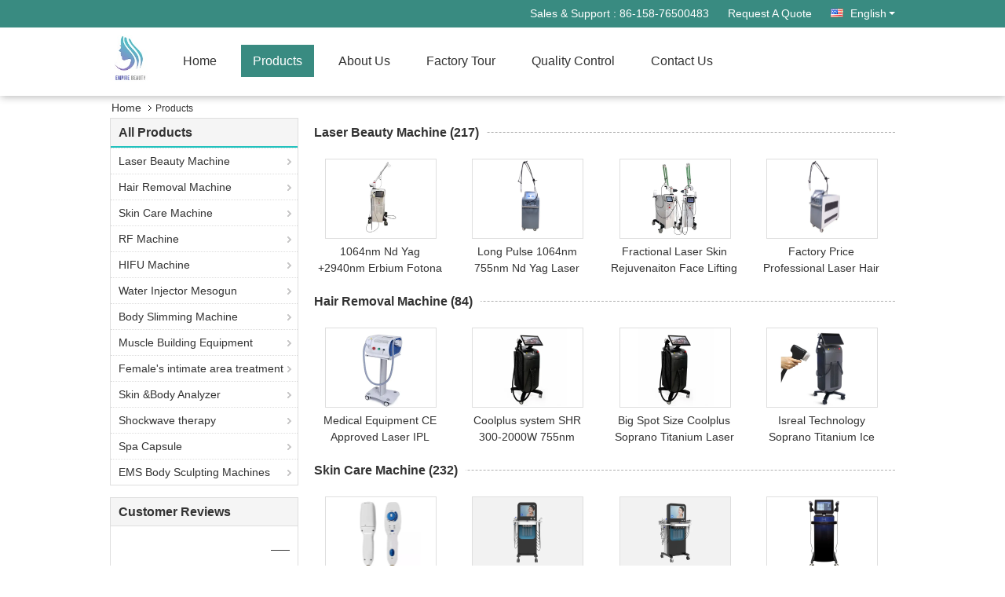

--- FILE ---
content_type: text/html
request_url: https://www.empirebeautymachine.com/products-p74.html
body_size: 18108
content:
<!DOCTYPE html>
<html lang="en">
<head>
	<meta charset="utf-8">
	<meta http-equiv="X-UA-Compatible" content="IE=edge">
	<meta name="viewport" content="width=device-width, initial-scale=1">
    <title>Hair Removal Machine manufacturer - quality Skin Care Machine, RF Machine</title>
    <meta name="keywords" content="Hair Removal Machine, Skin Care Machine, Hair Removal Machine supplier, Skin Care Machine factory" />
    <meta name="description" content="Quality Hair Removal Machine, Skin Care Machine & RF Machine suppliers & exporter - all products made in China." />
			<link type='text/css' rel='stylesheet'
          href=/images/global.css media='all'>
    <link type='text/css' rel='stylesheet'
          href=/photo/empirebeautymachine/sitetpl/style/common.css?ver=1539331673 media='all'>
    <script type='text/javascript' src=/js/jquery.js></script>
    <script type='text/javascript' src=/js/common.js></script>
    <script type='text/javascript' src=/js/lazyload.js></script><meta property="og:title" content="Hair Removal Machine manufacturer - quality Skin Care Machine, RF Machine" />
<meta property="og:description" content="Quality Hair Removal Machine, Skin Care Machine & RF Machine suppliers & exporter - all products made in China." />
<meta property="og:site_name" content="Hong Kong Empire Beauty Technology CO., LTD" />
<meta property="og:url" content="https://www.empirebeautymachine.com/products-p74.html" />
<meta property="og:image" content="https://www.empirebeautymachine.com/photo/pt168775985-1064nm_nd_yag_2940nm_erbium_fotona_4d_laser_germany_fractional_skin_laser_treatment_machine_for_sale.jpg" />
<link rel="canonical" href="https://www.empirebeautymachine.com/products-p74.html" />
<link rel="alternate" href="https://m.empirebeautymachine.com/products-p74.html" media="only screen and (max-width: 640px)" />
<style type="text/css">
/*<![CDATA[*/
.consent__cookie {position: fixed;top: 0;left: 0;width: 100%;height: 0%;z-index: 100000;}.consent__cookie_bg {position: fixed;top: 0;left: 0;width: 100%;height: 100%;background: #000;opacity: .6;display: none }.consent__cookie_rel {position: fixed;bottom:0;left: 0;width: 100%;background: #fff;display: -webkit-box;display: -ms-flexbox;display: flex;flex-wrap: wrap;padding: 24px 80px;-webkit-box-sizing: border-box;box-sizing: border-box;-webkit-box-pack: justify;-ms-flex-pack: justify;justify-content: space-between;-webkit-transition: all ease-in-out .3s;transition: all ease-in-out .3s }.consent__close {position: absolute;top: 20px;right: 20px;cursor: pointer }.consent__close svg {fill: #777 }.consent__close:hover svg {fill: #000 }.consent__cookie_box {flex: 1;word-break: break-word;}.consent__warm {color: #777;font-size: 16px;margin-bottom: 12px;line-height: 19px }.consent__title {color: #333;font-size: 20px;font-weight: 600;margin-bottom: 12px;line-height: 23px }.consent__itxt {color: #333;font-size: 14px;margin-bottom: 12px;display: -webkit-box;display: -ms-flexbox;display: flex;-webkit-box-align: center;-ms-flex-align: center;align-items: center }.consent__itxt i {display: -webkit-inline-box;display: -ms-inline-flexbox;display: inline-flex;width: 28px;height: 28px;border-radius: 50%;background: #e0f9e9;margin-right: 8px;-webkit-box-align: center;-ms-flex-align: center;align-items: center;-webkit-box-pack: center;-ms-flex-pack: center;justify-content: center }.consent__itxt svg {fill: #3ca860 }.consent__txt {color: #a6a6a6;font-size: 14px;margin-bottom: 8px;line-height: 17px }.consent__btns {display: -webkit-box;display: -ms-flexbox;display: flex;-webkit-box-orient: vertical;-webkit-box-direction: normal;-ms-flex-direction: column;flex-direction: column;-webkit-box-pack: center;-ms-flex-pack: center;justify-content: center;flex-shrink: 0;}.consent__btn {width: 280px;height: 40px;line-height: 40px;text-align: center;background: #3ca860;color: #fff;border-radius: 4px;margin: 8px 0;-webkit-box-sizing: border-box;box-sizing: border-box;cursor: pointer }.consent__btn:hover {background: #00823b }.consent__btn.empty {color: #3ca860;border: 1px solid #3ca860;background: #fff }.consent__btn.empty:hover {background: #3ca860;color: #fff }.open .consent__cookie_bg {display: block }.open .consent__cookie_rel {bottom: 0 }@media (max-width: 760px) {.consent__btns {width: 100%;align-items: center;}.consent__cookie_rel {padding: 20px 24px }}.consent__cookie.open {display: block;}.consent__cookie {display: none;}
/*]]>*/
</style>
<script type="text/javascript">
/*<![CDATA[*/
window.isvideotpl = 0;window.detailurl = '';
var isShowGuide=0;showGuideColor=0;var company_type = 4;var webim_domain = '';

var colorUrl = '';
var aisearch = 0;
var selfUrl = '';
window.playerReportUrl='/vod/view_count/report';
var query_string = ["Products","ListMain"];
var g_tp = '';
var customtplcolor = 99333;
window.predomainsub = "";
/*]]>*/
</script>
</head>
<body>
<div class="f_header_mainsearch_inner" >
<style>
.f_header_main_raq .select_language dt div:hover,
.f_header_main_raq .select_language dt div:hover
 {
    color: #ce7500;;
    text-decoration: underline;
}
.f_header_main_raq .select_language dt div{
    color: #333;
}
</style>
<div class="f_header_main_raq">
        <div class="head_top">
        <div class="head_top_inner">
                        <span class="tel_num">Sales & Support : <font id="hourZone"></font> </span>
                        <a class="raq" target="_blank" title="Hong Kong Empire Beauty Technology CO., LTD" href="/contactnow.html">Request A Quote</a>                                        <div class="select_language_wrap" id="selectlang">
                                        <a id="tranimg" href="javascript:void(0)"   class="ope english">English<span class="w_arrow"></span>
                    </a>
                    <dl class="select_language">
                                                    <dt class="english">
                                    
                                                    <div class="language-select__link" style="cursor: pointer;" onclick="window.location.href='https://www.empirebeautymachine.com/products-p74.html'">English</div>
                                                    </dt>
                                                    <dt class="spanish">
                                    
                                                    <div class="language-select__link" style="cursor: pointer;" onclick="window.location.href='https://spanish.empirebeautymachine.com/products-p74.html'">Spanish</div>
                                                    </dt>
                                            </dl>
                </div>
                    </div>
    </div>
    <div class="head_bottom" id="head_menu">
        <a title="China Laser Beauty Machine manufacturer" href="//www.empirebeautymachine.com"><img class="logo_wrap" onerror="$(this).parent().hide();" src="/logo.gif" alt="China Laser Beauty Machine manufacturer" /></a>        <ul>
                                                                <li id="headHome" >
                        <a class="nav_a" target="_self" title="Hong Kong Empire Beauty Technology CO., LTD" href="/">Home</a>                    </li>
                                                                                <li id="productLi" class="cur">
                        <a class="nav_a" target="_self" title="Hong Kong Empire Beauty Technology CO., LTD" href="/products.html">Products</a>                        <div class="products">
                                                            <a title="Laser Beauty Machine" href="/supplier-248835-laser-beauty-machine">Laser Beauty Machine</a>                                                            <a title="Hair Removal Machine" href="/supplier-248834-hair-removal-machine">Hair Removal Machine</a>                                                            <a title="Skin Care Machine" href="/supplier-248836-skin-care-machine">Skin Care Machine</a>                                                            <a title="RF Machine" href="/supplier-432170-rf-machine">RF Machine</a>                                                            <a title="HIFU Machine" href="/supplier-274784-hifu-machine">HIFU Machine</a>                                                            <a title="Water Injector Mesogun" href="/supplier-274622-water-injector-mesogun">Water Injector Mesogun</a>                                                            <a title="Body Slimming Machine" href="/supplier-248833-body-slimming-machine">Body Slimming Machine</a>                                                            <a title="Muscle Building Equipment" href="/supplier-3642762-muscle-building-equipment">Muscle Building Equipment</a>                                                            <a title="Female&#039;s intimate area treatment" href="/supplier-274695-female-s-intimate-area-treatment">Female&#039;s intimate area treatment</a>                                                            <a title="Skin &amp;Body Analyzer" href="/supplier-258973-skin-body-analyzer">Skin &amp;Body Analyzer</a>                                                            <a title="Shockwave therapy" href="/supplier-296298-shockwave-therapy">Shockwave therapy</a>                                                            <a title="Spa Capsule" href="/supplier-248837-spa-capsule">Spa Capsule</a>                                                            <a title="EMS Body Sculpting Machines" href="/supplier-4773840-ems-body-sculpting-machines">EMS Body Sculpting Machines</a>                                                    </div>
                    </li>
                                                                                <li id="headAboutUs" >
                        <a class="nav_a" target="_self" title="Hong Kong Empire Beauty Technology CO., LTD" href="/aboutus.html">About Us</a>                    </li>
                                                                                <li id="headFactorytour" >
                        <a class="nav_a" target="_self" title="Hong Kong Empire Beauty Technology CO., LTD" href="/factory.html">Factory Tour</a>                    </li>
                                                                                <li id="headQualityControl" >
                        <a class="nav_a" target="_self" title="Hong Kong Empire Beauty Technology CO., LTD" href="/quality.html">Quality Control</a>                    </li>
                                                                                <li id="headContactUs" >
                        <a class="nav_a" target="_self" title="Hong Kong Empire Beauty Technology CO., LTD" href="/contactus.html">Contact Us</a>                    </li>
                                                                </ul>
    </div>
    <div class="clearfix"></div>
</div>
    <script>
        var show_f_header_main_dealZoneHour = true;
    </script>

<script>
    if (window.addEventListener) {
        window.addEventListener("load", function() {
            f_headmenucur();
            if (document.getElementById("tranimg")) {
                $(document).click(function(event) {
                    if (event.currentTarget.activeElement.id != 'tranimg') {
                        $('.select_language').hide();
                    }
                });
            }
            $("#productLi").mouseover(function() {
                $(this).children(".products").show();
            })
            $("#productLi").mouseout(function() {
                $(this).children(".products").hide();
            })

            if ((typeof(show_f_header_main_dealZoneHour) != "undefined") && show_f_header_main_dealZoneHour) {
                f_header_main_dealZoneHour(
                    "00",
                    "8",
                    "00",
                    "18",
                    "86-158-76500483",
                    "");
            }
        }, false);
    } else {
        window.attachEvent("onload", function() {
            f_headmenucur();
            if (document.getElementById("tranimg")) {
                $(document).click(function(event) {
                    if (event.currentTarget.activeElement.id != 'tranimg') {
                        $('.select_language').hide();
                    }
                });
            }
            $("#productLi").mouseover(function() {
                $(this).children(".products").show();
            })
            $("#productLi").mouseout(function() {
                $(this).children(".products").hide();
            })

            if ((typeof(show_f_header_main_dealZoneHour) != "undefined") && show_f_header_main_dealZoneHour) {
                f_header_main_dealZoneHour(
                    "00",
                    "8",
                    "00",
                    "18",
                    "86-158-76500483",
                    "");
            }
        });
    }
    if (document.getElementById("tranimg").addEventListener) {
        document.getElementById("tranimg").addEventListener("click", function(event) {
            f_header_main_float_selectLanguage(event);
        }, false);
    } else {
        document.getElementById("tranimg").attachEvent("click", function(event) {
            f_header_main_float_selectLanguage(event);
        });
    }
</script>


<!-- 视频停止 -->
<script>
    $(function($) {
        var scroll = true
        var isUpScroll = false; //记录滚动条滚动方向
        $(window).scroll(function() {
            if (scroll) {
                scroll = false;
                setTimeout(() => {

                    //滚动条滚动方向判断
                    var scrollDirectionFunc = function(e) {
                        e = e || window.event;
                        if (e.wheelDelta) { //判断浏览器IE，谷歌滑轮事件
                            if (e.wheelDelta > 0) { //当滑轮向上滚动时
                                isUpScroll = true;
                            }
                            if (e.wheelDelta < 0) { //当滑轮向下滚动时
                                isUpScroll = false;
                            }
                        } else if (e.detail) { //Firefox滑轮事件
                            if (e.detail > 0) { //当滑轮向下滚动时
                                isUpScroll = false;
                            }
                            if (e.detail < 0) { //当滑轮向上滚动时
                                isUpScroll = true;
                            }
                        }
                    };
                    if (document.attachEvent) {
                        document.attachEvent('onmousewheel', scrollDirectionFunc);
                    }
                    //Firefox使用addEventListener添加滚轮事件
                    if (document.addEventListener) { //firefox
                        document.addEventListener('DOMMouseScroll', scrollDirectionFunc, false);
                    }
                    //Safari与Chrome属于同一类型
                    window.onmousewheel = document.onmousewheel = scrollDirectionFunc;
                    var wTop = $(window).height();
                    var dTop = $(document).scrollTop();
                    console.log($("video"))

                    $("video").each(function(index) {
                        let domTOP = $(this).offset().top
                        let domHeight = $(this).height()
                        console.log(isUpScroll, domTOP > dTop, domTOP < wTop + dTop)
                        if (!isUpScroll && domTOP + domHeight > dTop && domTOP + domHeight < wTop + dTop) {
                            $(this).get(0).play()
                        } else if (isUpScroll && domTOP > dTop && domTOP < wTop + dTop) {
                            $(this).get(0).play()
                        } else {
                            $(this).get(0).pause()

                        }
                    })
                    scroll = true;
                }, 310);
            }

        });
    })
</script></div>
<div class="cont_main_box cont_main_box5">
	<div class="cont_main_box_inner">
	    <div class="f_header_breadcrumb">
    <a title="" href="/">Home</a>    <h2 class="index-bread" >Products</h2></div>
 		<div class="cont_main_n">
			<div class="cont_main_n_inner">
			<div class="n_menu_list">
    <div class="main_title"><span class="main_con">All Products</span></div>
                
        <div class="item ">
            <strong>
                
                <a title="China Laser Beauty Machine  on sales" href="/supplier-248835-laser-beauty-machine">Laser Beauty Machine</a>
                                                    <span class="num">(217)</span>
                            </strong>
                                </div>
                
        <div class="item ">
            <strong>
                
                <a title="China Hair Removal Machine  on sales" href="/supplier-248834-hair-removal-machine">Hair Removal Machine</a>
                                                    <span class="num">(84)</span>
                            </strong>
                                </div>
                
        <div class="item ">
            <strong>
                
                <a title="China Skin Care Machine  on sales" href="/supplier-248836-skin-care-machine">Skin Care Machine</a>
                                                    <span class="num">(232)</span>
                            </strong>
                                </div>
                
        <div class="item ">
            <strong>
                
                <a title="China RF Machine  on sales" href="/supplier-432170-rf-machine">RF Machine</a>
                                                    <span class="num">(42)</span>
                            </strong>
                                </div>
                
        <div class="item ">
            <strong>
                
                <a title="China HIFU Machine  on sales" href="/supplier-274784-hifu-machine">HIFU Machine</a>
                                                    <span class="num">(188)</span>
                            </strong>
                                </div>
                
        <div class="item ">
            <strong>
                
                <a title="China Water Injector Mesogun  on sales" href="/supplier-274622-water-injector-mesogun">Water Injector Mesogun</a>
                                                    <span class="num">(32)</span>
                            </strong>
                                </div>
                
        <div class="item ">
            <strong>
                
                <a title="China Body Slimming Machine  on sales" href="/supplier-248833-body-slimming-machine">Body Slimming Machine</a>
                                                    <span class="num">(435)</span>
                            </strong>
                                </div>
                
        <div class="item ">
            <strong>
                
                <a title="China Muscle Building Equipment  on sales" href="/supplier-3642762-muscle-building-equipment">Muscle Building Equipment</a>
                                                    <span class="num">(13)</span>
                            </strong>
                                </div>
                
        <div class="item ">
            <strong>
                
                <a title="China Female&amp;#039;s intimate area treatment  on sales" href="/supplier-274695-female-s-intimate-area-treatment">Female&#039;s intimate area treatment</a>
                                                    <span class="num">(42)</span>
                            </strong>
                                </div>
                
        <div class="item ">
            <strong>
                
                <a title="China Skin &amp;amp;Body Analyzer  on sales" href="/supplier-258973-skin-body-analyzer">Skin &amp;Body Analyzer</a>
                                                    <span class="num">(52)</span>
                            </strong>
                                </div>
                
        <div class="item ">
            <strong>
                
                <a title="China Shockwave therapy  on sales" href="/supplier-296298-shockwave-therapy">Shockwave therapy</a>
                                                    <span class="num">(57)</span>
                            </strong>
                                </div>
                
        <div class="item ">
            <strong>
                
                <a title="China Spa Capsule  on sales" href="/supplier-248837-spa-capsule">Spa Capsule</a>
                                                    <span class="num">(62)</span>
                            </strong>
                                </div>
                
        <div class="item ">
            <strong>
                
                <a title="China EMS Body Sculpting Machines  on sales" href="/supplier-4773840-ems-body-sculpting-machines">EMS Body Sculpting Machines</a>
                                                    <span class="num">(10)</span>
                            </strong>
                                </div>
    </div>

                                <div class="n_message_list">
            <div class="main_title"><strong class="main_con">Customer Reviews</strong></div>
                <div class="message_detail last_message" >
            <div class="con">
                                 
            </div>
            <p class="writer">
                ——             </p>
        </div>
    </div>


			<div class="n_contact_box">
	<dl class="l_msy">
		<dd>I'm Online Chat Now</dd>
		<dt>
                        				<div class="two"><a href="skype:empire.beauty?call"></a></div>                        				<div class="four"><a href="mailto:info@gzempire.com"></a></div>                        		</dt>
	</dl>
	<div class="btn-wrap">
		<form
				onSubmit="return changeAction(this,'/contactnow.html');"
				method="POST" target="_blank">
			<input type="hidden" name="pid" value="0"/>
			<input type="submit" name="submit" value="Contact Now" class="btn submit_btn" style="background:#ff771c url(/images/css-sprite.png) -255px -213px;color:#fff;border-radius:2px;padding:2px 18px 2px 40px;width:auto;height:2em;">
		</form>
	</div>
</div>
<script>
    function n_contact_box_ready() {
        if (typeof(changeAction) == "undefined") {
            changeAction = function (formname, url) {
                formname.action = url;
            }
        }
    }
    if(window.addEventListener){
        window.addEventListener("load",n_contact_box_ready,false);
    }
    else{
        window.attachEvent("onload",n_contact_box_ready);
    }
</script>

			</div>
		</div>
		<div class="cont_main_no">
			<div class="cont_main_no_inner">
			<div class="no_product_group" id="no_product_group">
    	    	<div class="product_group">
		<div class="main_title">
			<strong class="main_con">
                <a title="China Laser Beauty Machine supplier" href="/supplier-248835-laser-beauty-machine">Laser Beauty Machine</a>								<span class="num">(217)</span>
							</strong>
		</div>
				<div class="item-wrap">
			<dl class="item">
				<dd>

                    <a title=" 1064nm Nd Yag +2940nm Erbium Fotona 4D Laser Germany Fractional Skin Laser Treatment Machine For Sale factory" href="/sale-51797699-1064nm-nd-yag-2940nm-erbium-fotona-4d-laser-germany-fractional-skin-laser-treatment-machine-for-sale.html"><img style="max-width: 140px; max-height: 100px;" alt="China 1064nm Nd Yag +2940nm Erbium Fotona 4D Laser Germany Fractional Skin Laser Treatment Machine For Sale company" class="lazyi" data-original="/photo/pd168775985-1064nm_nd_yag_2940nm_erbium_fotona_4d_laser_germany_fractional_skin_laser_treatment_machine_for_sale.jpg" src="/images/load_icon.gif" /></a>                    				</dd>
				<dt>
				<h2>
                    <a title=" 1064nm Nd Yag +2940nm Erbium Fotona 4D Laser Germany Fractional Skin Laser Treatment Machine For Sale exporter" href="/sale-51797699-1064nm-nd-yag-2940nm-erbium-fotona-4d-laser-germany-fractional-skin-laser-treatment-machine-for-sale.html">1064nm Nd Yag +2940nm Erbium Fotona 4D Laser Germany Fractional Skin Laser Treatment Machine For Sale</a>				</h2>
				</dt>
			</dl>
		</div>
				<div class="item-wrap">
			<dl class="item">
				<dd>

                    <a title=" Long Pulse 1064nm 755nm Nd Yag Laser Hair Removal Machine Gentleyag Gentlemax Pro Professional Hair Reduction Laser Beauty Machine factory" href="/sale-51796185-long-pulse-1064nm-755nm-nd-yag-laser-hair-removal-machine-gentleyag-gentlemax-pro-professional-hair-.html"><img style="max-width: 140px; max-height: 100px;" alt="China Long Pulse 1064nm 755nm Nd Yag Laser Hair Removal Machine Gentleyag Gentlemax Pro Professional Hair Reduction Laser Beauty Machine company" class="lazyi" data-original="/photo/pd202623472-long_pulse_1064nm_755nm_nd_yag_laser_hair_removal_machine_gentleyag_gentlemax_pro_professional_hair_reduction_laser_beauty_machine.jpg" src="/images/load_icon.gif" /></a>                    				</dd>
				<dt>
				<h2>
                    <a title=" Long Pulse 1064nm 755nm Nd Yag Laser Hair Removal Machine Gentleyag Gentlemax Pro Professional Hair Reduction Laser Beauty Machine exporter" href="/sale-51796185-long-pulse-1064nm-755nm-nd-yag-laser-hair-removal-machine-gentleyag-gentlemax-pro-professional-hair-.html">Long Pulse 1064nm 755nm Nd Yag Laser Hair Removal Machine Gentleyag Gentlemax Pro Professional Hair Reduction Laser Beauty Machine</a>				</h2>
				</dt>
			</dl>
		</div>
				<div class="item-wrap">
			<dl class="item">
				<dd>

                    <a title=" Fractional Laser Skin Rejuvenaiton Face Lifting Anti-aging Treatment 2940nm Erbium Laser Machine Fotona 4D Pro For Sale factory" href="/sale-51796111-fractional-laser-skin-rejuvenaiton-face-lifting-anti-aging-treatment-2940nm-erbium-laser-machine-fot.html"><img style="max-width: 140px; max-height: 100px;" alt="China Fractional Laser Skin Rejuvenaiton Face Lifting Anti-aging Treatment 2940nm Erbium Laser Machine Fotona 4D Pro For Sale company" class="lazyi" data-original="/photo/pd168775986-fractional_laser_skin_rejuvenaiton_face_lifting_anti_aging_treatment_2940nm_erbium_laser_machine_fotona_4d_pro_for_sale.jpg" src="/images/load_icon.gif" /></a>                    				</dd>
				<dt>
				<h2>
                    <a title=" Fractional Laser Skin Rejuvenaiton Face Lifting Anti-aging Treatment 2940nm Erbium Laser Machine Fotona 4D Pro For Sale exporter" href="/sale-51796111-fractional-laser-skin-rejuvenaiton-face-lifting-anti-aging-treatment-2940nm-erbium-laser-machine-fot.html">Fractional Laser Skin Rejuvenaiton Face Lifting Anti-aging Treatment 2940nm Erbium Laser Machine Fotona 4D Pro For Sale</a>				</h2>
				</dt>
			</dl>
		</div>
				<div class="item-wrap">
			<dl class="item">
				<dd>

                    <a title=" Factory Price Professional Laser Hair Removal Machine 755 Nm 1064nm Long Pulse Yag Laser Depilation Gentle Max Pro GentleYAG factory" href="/sale-51796102-factory-price-professional-laser-hair-removal-machine-755-nm-1064nm-long-pulse-yag-laser-depilation-.html"><img style="max-width: 140px; max-height: 100px;" alt="China Factory Price Professional Laser Hair Removal Machine 755 Nm 1064nm Long Pulse Yag Laser Depilation Gentle Max Pro GentleYAG company" class="lazyi" data-original="/photo/pd202623468-factory_price_professional_laser_hair_removal_machine_755_nm_1064nm_long_pulse_yag_laser_depilation_gentle_max_pro_gentleyag.jpg" src="/images/load_icon.gif" /></a>                    				</dd>
				<dt>
				<h2>
                    <a title=" Factory Price Professional Laser Hair Removal Machine 755 Nm 1064nm Long Pulse Yag Laser Depilation Gentle Max Pro GentleYAG exporter" href="/sale-51796102-factory-price-professional-laser-hair-removal-machine-755-nm-1064nm-long-pulse-yag-laser-depilation-.html">Factory Price Professional Laser Hair Removal Machine 755 Nm 1064nm Long Pulse Yag Laser Depilation Gentle Max Pro GentleYAG</a>				</h2>
				</dt>
			</dl>
		</div>
			</div>
	    	<div class="product_group">
		<div class="main_title">
			<strong class="main_con">
                <a title="China Hair Removal Machine supplier" href="/supplier-248834-hair-removal-machine">Hair Removal Machine</a>								<span class="num">(84)</span>
							</strong>
		</div>
				<div class="item-wrap">
			<dl class="item">
				<dd>

                    <a title=" Medical Equipment CE Approved Laser IPL /SHR/ OPT hair removal machine portable ipl factory" href="/sale-11790153-medical-equipment-ce-approved-laser-ipl-shr-opt-hair-removal-machine-portable-ipl.html"><img style="max-width: 140px; max-height: 100px;" alt="China Medical Equipment CE Approved Laser IPL /SHR/ OPT hair removal machine portable ipl company" class="lazyi" data-original="/photo/pd23303472-medical_equipment_ce_approved_laser_ipl_shr_opt_hair_removal_machine_portable_ipl.jpg" src="/images/load_icon.gif" /></a>                    				</dd>
				<dt>
				<h2>
                    <a title=" Medical Equipment CE Approved Laser IPL /SHR/ OPT hair removal machine portable ipl exporter" href="/sale-11790153-medical-equipment-ce-approved-laser-ipl-shr-opt-hair-removal-machine-portable-ipl.html">Medical Equipment CE Approved Laser IPL /SHR/ OPT hair removal machine portable ipl</a>				</h2>
				</dt>
			</dl>
		</div>
				<div class="item-wrap">
			<dl class="item">
				<dd>

                    <a title=" Coolplus system SHR 300-2000W 755nm 808nm 1064nm Ice Titanium Diode laser hair removal machine 2023 newest arrivals factory" href="/sale-36630822-coolplus-system-shr-300-2000w-755nm-808nm-1064nm-ice-titanium-diode-laser-hair-removal-machine-2023-.html"><img style="max-width: 140px; max-height: 100px;" alt="China Coolplus system SHR 300-2000W 755nm 808nm 1064nm Ice Titanium Diode laser hair removal machine 2023 newest arrivals company" class="lazyi" data-original="/photo/pd118903744-coolplus_system_shr_300_2000w_755nm_808nm_1064nm_ice_titanium_diode_laser_hair_removal_machine_2023_newest_arrivals.jpg" src="/images/load_icon.gif" /></a>                    				</dd>
				<dt>
				<h2>
                    <a title=" Coolplus system SHR 300-2000W 755nm 808nm 1064nm Ice Titanium Diode laser hair removal machine 2023 newest arrivals exporter" href="/sale-36630822-coolplus-system-shr-300-2000w-755nm-808nm-1064nm-ice-titanium-diode-laser-hair-removal-machine-2023-.html">Coolplus system SHR 300-2000W 755nm 808nm 1064nm Ice Titanium Diode laser hair removal machine 2023 newest arrivals</a>				</h2>
				</dt>
			</dl>
		</div>
				<div class="item-wrap">
			<dl class="item">
				<dd>

                    <a title=" Big Spot Size Coolplus Soprano Titanium Laser Hair Removal Diode Laser 808nm 755nm 1064nm Dual Handpieces factory" href="/sale-36630797-big-spot-size-coolplus-soprano-titanium-laser-hair-removal-diode-laser-808nm-755nm-1064nm-dual-handp.html"><img style="max-width: 140px; max-height: 100px;" alt="China Big Spot Size Coolplus Soprano Titanium Laser Hair Removal Diode Laser 808nm 755nm 1064nm Dual Handpieces company" class="lazyi" data-original="/photo/pd118903744-big_spot_size_coolplus_soprano_titanium_laser_hair_removal_diode_laser_808nm_755nm_1064nm_dual_handpieces.jpg" src="/images/load_icon.gif" /></a>                    				</dd>
				<dt>
				<h2>
                    <a title=" Big Spot Size Coolplus Soprano Titanium Laser Hair Removal Diode Laser 808nm 755nm 1064nm Dual Handpieces exporter" href="/sale-36630797-big-spot-size-coolplus-soprano-titanium-laser-hair-removal-diode-laser-808nm-755nm-1064nm-dual-handp.html">Big Spot Size Coolplus Soprano Titanium Laser Hair Removal Diode Laser 808nm 755nm 1064nm Dual Handpieces</a>				</h2>
				</dt>
			</dl>
		</div>
				<div class="item-wrap">
			<dl class="item">
				<dd>

                    <a title=" Isreal Technology Soprano Titanium Ice Laser Hair Removal Machine 755 nm 808nm 1064nm Permanent Hair Remover Coolplus factory" href="/sale-36630794-isreal-technology-soprano-titanium-ice-laser-hair-removal-machine-755-nm-808nm-1064nm-permanent-hair.html"><img style="max-width: 140px; max-height: 100px;" alt="China Isreal Technology Soprano Titanium Ice Laser Hair Removal Machine 755 nm 808nm 1064nm Permanent Hair Remover Coolplus company" class="lazyi" data-original="/photo/pd118903715-isreal_technology_soprano_titanium_ice_laser_hair_removal_machine_755_nm_808nm_1064nm_permanent_hair_remover_coolplus.jpg" src="/images/load_icon.gif" /></a>                    				</dd>
				<dt>
				<h2>
                    <a title=" Isreal Technology Soprano Titanium Ice Laser Hair Removal Machine 755 nm 808nm 1064nm Permanent Hair Remover Coolplus exporter" href="/sale-36630794-isreal-technology-soprano-titanium-ice-laser-hair-removal-machine-755-nm-808nm-1064nm-permanent-hair.html">Isreal Technology Soprano Titanium Ice Laser Hair Removal Machine 755 nm 808nm 1064nm Permanent Hair Remover Coolplus</a>				</h2>
				</dt>
			</dl>
		</div>
			</div>
	    	<div class="product_group">
		<div class="main_title">
			<strong class="main_con">
                <a title="China Skin Care Machine supplier" href="/supplier-248836-skin-care-machine">Skin Care Machine</a>								<span class="num">(232)</span>
							</strong>
		</div>
				<div class="item-wrap">
			<dl class="item">
				<dd>

                    <a title=" Full Face Fibroblast Plasma Pen Skin Tightening Device Plasma Eyelid Lift Wrinkle Reducing Plasma Pen Treatment factory" href="/sale-36228131-full-face-fibroblast-plasma-pen-skin-tightening-device-plasma-eyelid-lift-wrinkle-reducing-plasma-pe.html"><img style="max-width: 140px; max-height: 100px;" alt="China Full Face Fibroblast Plasma Pen Skin Tightening Device Plasma Eyelid Lift Wrinkle Reducing Plasma Pen Treatment company" class="lazyi" data-original="/photo/pd139886510-full_face_fibroblast_plasma_pen_skin_tightening_device_plasma_eyelid_lift_wrinkle_reducing_plasma_pen_treatment.jpg" src="/images/load_icon.gif" /></a>                    				</dd>
				<dt>
				<h2>
                    <a title=" Full Face Fibroblast Plasma Pen Skin Tightening Device Plasma Eyelid Lift Wrinkle Reducing Plasma Pen Treatment exporter" href="/sale-36228131-full-face-fibroblast-plasma-pen-skin-tightening-device-plasma-eyelid-lift-wrinkle-reducing-plasma-pe.html">Full Face Fibroblast Plasma Pen Skin Tightening Device Plasma Eyelid Lift Wrinkle Reducing Plasma Pen Treatment</a>				</h2>
				</dt>
			</dl>
		</div>
				<div class="item-wrap">
			<dl class="item">
				<dd>

                    <a title=" Professional Hydrodermabrasion Hydro Facial Machine 13 In 1 Fractional RF Radio Frequency Skin Tightening Treatment factory" href="/sale-48511632-professional-hydrodermabrasion-hydro-facial-machine-13-in-1-fractional-rf-radio-frequency-skin-tight.html"><img style="max-width: 140px; max-height: 100px;" alt="China Professional Hydrodermabrasion Hydro Facial Machine 13 In 1 Fractional RF Radio Frequency Skin Tightening Treatment company" class="lazyi" data-original="/photo/pd152886821-professional_hydrodermabrasion_hydro_facial_machine_13_in_1_fractional_rf_radio_frequency_skin_tightening_treatment.jpg" src="/images/load_icon.gif" /></a>                    				</dd>
				<dt>
				<h2>
                    <a title=" Professional Hydrodermabrasion Hydro Facial Machine 13 In 1 Fractional RF Radio Frequency Skin Tightening Treatment exporter" href="/sale-48511632-professional-hydrodermabrasion-hydro-facial-machine-13-in-1-fractional-rf-radio-frequency-skin-tight.html">Professional Hydrodermabrasion Hydro Facial Machine 13 In 1 Fractional RF Radio Frequency Skin Tightening Treatment</a>				</h2>
				</dt>
			</dl>
		</div>
				<div class="item-wrap">
			<dl class="item">
				<dd>

                    <a title=" 13 In 1 Hydra Beauty Microdermabrasion Facial Machine Aqua Water Peel Hydro Skin Rejuvenation factory" href="/sale-38498226-13-in-1-hydra-beauty-microdermabrasion-facial-machine-aqua-water-peel-hydro-skin-rejuvenation.html"><img style="max-width: 140px; max-height: 100px;" alt="China 13 In 1 Hydra Beauty Microdermabrasion Facial Machine Aqua Water Peel Hydro Skin Rejuvenation company" class="lazyi" data-original="/photo/pd152890009-13_in_1_hydra_beauty_microdermabrasion_facial_machine_aqua_water_peel_hydro_skin_rejuvenation.jpg" src="/images/load_icon.gif" /></a>                    				</dd>
				<dt>
				<h2>
                    <a title=" 13 In 1 Hydra Beauty Microdermabrasion Facial Machine Aqua Water Peel Hydro Skin Rejuvenation exporter" href="/sale-38498226-13-in-1-hydra-beauty-microdermabrasion-facial-machine-aqua-water-peel-hydro-skin-rejuvenation.html">13 In 1 Hydra Beauty Microdermabrasion Facial Machine Aqua Water Peel Hydro Skin Rejuvenation</a>				</h2>
				</dt>
			</dl>
		</div>
				<div class="item-wrap">
			<dl class="item">
				<dd>

                    <a title=" Morpheus8 Skin Rejuvenation with 2MHz Radio Frequency Microneedling Depth 7mm factory" href="/sale-40264011-morpheus8-skin-rejuvenation-with-2mhz-radio-frequency-microneedling-depth-7mm.html"><img style="max-width: 140px; max-height: 100px;" alt="China Morpheus8 Skin Rejuvenation with 2MHz Radio Frequency Microneedling Depth 7mm company" class="lazyi" data-original="/photo/pd156705996-morpheus8_skin_rejuvenation_with_2mhz_radio_frequency_microneedling_depth_7mm.jpg" src="/images/load_icon.gif" /></a>                    				</dd>
				<dt>
				<h2>
                    <a title=" Morpheus8 Skin Rejuvenation with 2MHz Radio Frequency Microneedling Depth 7mm exporter" href="/sale-40264011-morpheus8-skin-rejuvenation-with-2mhz-radio-frequency-microneedling-depth-7mm.html">Morpheus8 Skin Rejuvenation with 2MHz Radio Frequency Microneedling Depth 7mm</a>				</h2>
				</dt>
			</dl>
		</div>
			</div>
	    	<div class="product_group">
		<div class="main_title">
			<strong class="main_con">
                <a title="China RF Machine supplier" href="/supplier-432170-rf-machine">RF Machine</a>								<span class="num">(42)</span>
							</strong>
		</div>
				<div class="item-wrap">
			<dl class="item">
				<dd>

                    <a title=" Elite Ultra 360 Elite Cellulite Reduction Focused RF Ultrasound Slimming Machine factory" href="/sale-10339346-elite-ultra-360-elite-cellulite-reduction-focused-rf-ultrasound-slimming-machine.html"><img style="max-width: 140px; max-height: 100px;" alt="China Elite Ultra 360 Elite Cellulite Reduction Focused RF Ultrasound Slimming Machine company" class="lazyi" data-original="/photo/pd22882551-elite_ultra_360_elite_cellulite_reduction_focused_rf_ultrasound_slimming_machine.jpg" src="/images/load_icon.gif" /></a>                    				</dd>
				<dt>
				<h2>
                    <a title=" Elite Ultra 360 Elite Cellulite Reduction Focused RF Ultrasound Slimming Machine exporter" href="/sale-10339346-elite-ultra-360-elite-cellulite-reduction-focused-rf-ultrasound-slimming-machine.html">Elite Ultra 360 Elite Cellulite Reduction Focused RF Ultrasound Slimming Machine</a>				</h2>
				</dt>
			</dl>
		</div>
				<div class="item-wrap">
			<dl class="item">
				<dd>

                    <a title=" Morpheus8 Microneedling RF Radiofrequency Fractional Resurfacing Treatment Skin Rejuvenation  Tightening Loose Skin factory" href="/sale-38921232-morpheus8-microneedling-rf-radiofrequency-fractional-resurfacing-treatment-skin-rejuvenation-tighten.html"><img style="max-width: 140px; max-height: 100px;" alt="China Morpheus8 Microneedling RF Radiofrequency Fractional Resurfacing Treatment Skin Rejuvenation  Tightening Loose Skin company" class="lazyi" data-original="/photo/pd153771477-morpheus8_microneedling_rf_radiofrequency_fractional_resurfacing_treatment_skin_rejuvenation_tightening_loose_skin.jpg" src="/images/load_icon.gif" /></a>                    				</dd>
				<dt>
				<h2>
                    <a title=" Morpheus8 Microneedling RF Radiofrequency Fractional Resurfacing Treatment Skin Rejuvenation  Tightening Loose Skin exporter" href="/sale-38921232-morpheus8-microneedling-rf-radiofrequency-fractional-resurfacing-treatment-skin-rejuvenation-tighten.html">Morpheus8 Microneedling RF Radiofrequency Fractional Resurfacing Treatment Skin Rejuvenation  Tightening Loose Skin</a>				</h2>
				</dt>
			</dl>
		</div>
				<div class="item-wrap">
			<dl class="item">
				<dd>

                    <a title=" Latest Fractional RF Radio Frequency CPT for Skin Tightening Wrinkle Reduction Cellulite Reduction factory" href="/sale-11577665-latest-fractional-rf-radio-frequency-cpt-for-skin-tightening-wrinkle-reduction-cellulite-reduction.html"><img style="max-width: 140px; max-height: 100px;" alt="China Latest Fractional RF Radio Frequency CPT for Skin Tightening Wrinkle Reduction Cellulite Reduction company" class="lazyi" data-original="/photo/pd32617730-latest_fractional_rf_radio_frequency_cpt_for_skin_tightening_wrinkle_reduction_cellulite_reduction.jpg" src="/images/load_icon.gif" /></a>                    				</dd>
				<dt>
				<h2>
                    <a title=" Latest Fractional RF Radio Frequency CPT for Skin Tightening Wrinkle Reduction Cellulite Reduction exporter" href="/sale-11577665-latest-fractional-rf-radio-frequency-cpt-for-skin-tightening-wrinkle-reduction-cellulite-reduction.html">Latest Fractional RF Radio Frequency CPT for Skin Tightening Wrinkle Reduction Cellulite Reduction</a>				</h2>
				</dt>
			</dl>
		</div>
				<div class="item-wrap">
			<dl class="item">
				<dd>

                    <a title=" Fractional RF microneedle radio frequency machine for acne scar treatment factory" href="/sale-11700537-fractional-rf-microneedle-radio-frequency-machine-for-acne-scar-treatment.html"><img style="max-width: 140px; max-height: 100px;" alt="China Fractional RF microneedle radio frequency machine for acne scar treatment company" class="lazyi" data-original="/photo/pd22949505-fractional_rf_microneedle_radio_frequency_machine_for_acne_scar_treatment.jpg" src="/images/load_icon.gif" /></a>                    				</dd>
				<dt>
				<h2>
                    <a title=" Fractional RF microneedle radio frequency machine for acne scar treatment exporter" href="/sale-11700537-fractional-rf-microneedle-radio-frequency-machine-for-acne-scar-treatment.html">Fractional RF microneedle radio frequency machine for acne scar treatment</a>				</h2>
				</dt>
			</dl>
		</div>
			</div>
	    	<div class="product_group">
		<div class="main_title">
			<strong class="main_con">
                <a title="China HIFU Machine supplier" href="/supplier-274784-hifu-machine">HIFU Machine</a>								<span class="num">(188)</span>
							</strong>
		</div>
				<div class="item-wrap">
			<dl class="item">
				<dd>

                    <a title=" 2025 New Doublo HIFU Machine MMFU RF 2 in 1 Korea HIFU Beauty Equipment for Face and Body Skin Tightening and Firming with 4 Handles and 10 Cartridges factory" href="/sale-51026256-2025-new-doublo-hifu-machine-mmfu-rf-2-in-1-korea-hifu-beauty-equipment-for-face-and-body-skin-tight.html"><img style="max-width: 140px; max-height: 100px;" alt="China 2025 New Doublo HIFU Machine MMFU RF 2 in 1 Korea HIFU Beauty Equipment for Face and Body Skin Tightening and Firming with 4 Handles and 10 Cartridges company" class="lazyi" data-original="/photo/pd199222149-2025_new_doublo_hifu_machine_mmfu_rf_2_in_1_korea_hifu_beauty_equipment_for_face_and_body_skin_tightening_and_firming_with_4_handles_and_10_cartridges.jpg" src="/images/load_icon.gif" /></a>                    				</dd>
				<dt>
				<h2>
                    <a title=" 2025 New Doublo HIFU Machine MMFU RF 2 in 1 Korea HIFU Beauty Equipment for Face and Body Skin Tightening and Firming with 4 Handles and 10 Cartridges exporter" href="/sale-51026256-2025-new-doublo-hifu-machine-mmfu-rf-2-in-1-korea-hifu-beauty-equipment-for-face-and-body-skin-tight.html">2025 New Doublo HIFU Machine MMFU RF 2 in 1 Korea HIFU Beauty Equipment for Face and Body Skin Tightening and Firming with 4 Handles and 10 Cartridges</a>				</h2>
				</dt>
			</dl>
		</div>
				<div class="item-wrap">
			<dl class="item">
				<dd>

                    <a title=" Multi-functional MFU RF  HIFU Machine for Face and Body Skin Tightening and Lifting with 4 Handles and 10 Cartridges factory" href="/sale-51026255-multi-functional-mfu-rf-hifu-machine-for-face-and-body-skin-tightening-and-lifting-with-4-handles-an.html"><img style="max-width: 140px; max-height: 100px;" alt="China Multi-functional MFU RF  HIFU Machine for Face and Body Skin Tightening and Lifting with 4 Handles and 10 Cartridges company" class="lazyi" data-original="/photo/pd199222148-multi_functional_mfu_rf_hifu_machine_for_face_and_body_skin_tightening_and_lifting_with_4_handles_and_10_cartridges.jpg" src="/images/load_icon.gif" /></a>                    				</dd>
				<dt>
				<h2>
                    <a title=" Multi-functional MFU RF  HIFU Machine for Face and Body Skin Tightening and Lifting with 4 Handles and 10 Cartridges exporter" href="/sale-51026255-multi-functional-mfu-rf-hifu-machine-for-face-and-body-skin-tightening-and-lifting-with-4-handles-an.html">Multi-functional MFU RF  HIFU Machine for Face and Body Skin Tightening and Lifting with 4 Handles and 10 Cartridges</a>				</h2>
				</dt>
			</dl>
		</div>
				<div class="item-wrap">
			<dl class="item">
				<dd>

                    <a title=" MFU RF Ultrasonic Hifu Beauty Machine For Face Lifting Skin Tightening  Wrinkle Reduction Body Firming Treatment factory" href="/sale-51026195-mfu-rf-ultrasonic-hifu-beauty-machine-for-face-lifting-skin-tightening-wrinkle-reduction-body-firmin.html"><img style="max-width: 140px; max-height: 100px;" alt="China MFU RF Ultrasonic Hifu Beauty Machine For Face Lifting Skin Tightening  Wrinkle Reduction Body Firming Treatment company" class="lazyi" data-original="/photo/pd199222150-mfu_rf_ultrasonic_hifu_beauty_machine_for_face_lifting_skin_tightening_wrinkle_reduction_body_firming_treatment.jpg" src="/images/load_icon.gif" /></a>                    				</dd>
				<dt>
				<h2>
                    <a title=" MFU RF Ultrasonic Hifu Beauty Machine For Face Lifting Skin Tightening  Wrinkle Reduction Body Firming Treatment exporter" href="/sale-51026195-mfu-rf-ultrasonic-hifu-beauty-machine-for-face-lifting-skin-tightening-wrinkle-reduction-body-firmin.html">MFU RF Ultrasonic Hifu Beauty Machine For Face Lifting Skin Tightening  Wrinkle Reduction Body Firming Treatment</a>				</h2>
				</dt>
			</dl>
		</div>
				<div class="item-wrap">
			<dl class="item">
				<dd>

                    <a title=" Manufacture vertical Hifu Rf Machine For Face Lifting Skin Tightening New Doublo HIFU Beauty Machine factory" href="/sale-51023458-manufacture-vertical-hifu-rf-machine-for-face-lifting-skin-tightening-new-doublo-hifu-beauty-machine.html"><img style="max-width: 140px; max-height: 100px;" alt="China Manufacture vertical Hifu Rf Machine For Face Lifting Skin Tightening New Doublo HIFU Beauty Machine company" class="lazyi" data-original="/photo/pd199222147-manufacture_vertical_hifu_rf_machine_for_face_lifting_skin_tightening_new_doublo_hifu_beauty_machine.jpg" src="/images/load_icon.gif" /></a>                    				</dd>
				<dt>
				<h2>
                    <a title=" Manufacture vertical Hifu Rf Machine For Face Lifting Skin Tightening New Doublo HIFU Beauty Machine exporter" href="/sale-51023458-manufacture-vertical-hifu-rf-machine-for-face-lifting-skin-tightening-new-doublo-hifu-beauty-machine.html">Manufacture vertical Hifu Rf Machine For Face Lifting Skin Tightening New Doublo HIFU Beauty Machine</a>				</h2>
				</dt>
			</dl>
		</div>
			</div>
	    	<div class="product_group">
		<div class="main_title">
			<strong class="main_con">
                <a title="China Water Injector Mesogun supplier" href="/supplier-274622-water-injector-mesogun">Water Injector Mesogun</a>								<span class="num">(32)</span>
							</strong>
		</div>
				<div class="item-wrap">
			<dl class="item">
				<dd>

                    <a title=" Jetpeel Facual Pressure Injecting Hydro Skin Oxgyen Injection Machine For Sale Myjet Jetpro Jet Peelingg Glowing skin factory" href="/sale-30828308-jetpeel-facual-pressure-injecting-hydro-skin-oxgyen-injection-machine-for-sale-myjet-jetpro-jet-peel.html"><img style="max-width: 140px; max-height: 100px;" alt="China Jetpeel Facual Pressure Injecting Hydro Skin Oxgyen Injection Machine For Sale Myjet Jetpro Jet Peelingg Glowing skin company" class="lazyi" data-original="/photo/pd115906397-jetpeel_facual_pressure_injecting_hydro_skin_oxgyen_injection_machine_for_sale_myjet_jetpro_jet_peelingg_glowing_skin.jpg" src="/images/load_icon.gif" /></a>                    				</dd>
				<dt>
				<h2>
                    <a title=" Jetpeel Facual Pressure Injecting Hydro Skin Oxgyen Injection Machine For Sale Myjet Jetpro Jet Peelingg Glowing skin exporter" href="/sale-30828308-jetpeel-facual-pressure-injecting-hydro-skin-oxgyen-injection-machine-for-sale-myjet-jetpro-jet-peel.html">Jetpeel Facual Pressure Injecting Hydro Skin Oxgyen Injection Machine For Sale Myjet Jetpro Jet Peelingg Glowing skin</a>				</h2>
				</dt>
			</dl>
		</div>
				<div class="item-wrap">
			<dl class="item">
				<dd>

                    <a title=" Needle Free Injector Myjet Oxygen jetPeeling Skin For Under Eye Bags Fine Lines And Wrinkles Treatment factory" href="/sale-30824491-needle-free-injector-myjet-oxygen-jetpeeling-skin-for-under-eye-bags-fine-lines-and-wrinkles-treatme.html"><img style="max-width: 140px; max-height: 100px;" alt="China Needle Free Injector Myjet Oxygen jetPeeling Skin For Under Eye Bags Fine Lines And Wrinkles Treatment company" class="lazyi" data-original="/photo/pd115906395-needle_free_injector_myjet_oxygen_jetpeeling_skin_for_under_eye_bags_fine_lines_and_wrinkles_treatment.jpg" src="/images/load_icon.gif" /></a>                    				</dd>
				<dt>
				<h2>
                    <a title=" Needle Free Injector Myjet Oxygen jetPeeling Skin For Under Eye Bags Fine Lines And Wrinkles Treatment exporter" href="/sale-30824491-needle-free-injector-myjet-oxygen-jetpeeling-skin-for-under-eye-bags-fine-lines-and-wrinkles-treatme.html">Needle Free Injector Myjet Oxygen jetPeeling Skin For Under Eye Bags Fine Lines And Wrinkles Treatment</a>				</h2>
				</dt>
			</dl>
		</div>
				<div class="item-wrap">
			<dl class="item">
				<dd>

                    <a title=" MyJet Advanced JetPeel Technology Faical Treatment Non-Invasive Transdermal Delivery Solution High Pressure Injection factory" href="/sale-30824548-myjet-advanced-jetpeel-technology-faical-treatment-non-invasive-transdermal-delivery-solution-high-p.html"><img style="max-width: 140px; max-height: 100px;" alt="China MyJet Advanced JetPeel Technology Faical Treatment Non-Invasive Transdermal Delivery Solution High Pressure Injection company" class="lazyi" data-original="/photo/pd115905910-myjet_advanced_jetpeel_technology_faical_treatment_non_invasive_transdermal_delivery_solution_high_pressure_injection.jpg" src="/images/load_icon.gif" /></a>                    				</dd>
				<dt>
				<h2>
                    <a title=" MyJet Advanced JetPeel Technology Faical Treatment Non-Invasive Transdermal Delivery Solution High Pressure Injection exporter" href="/sale-30824548-myjet-advanced-jetpeel-technology-faical-treatment-non-invasive-transdermal-delivery-solution-high-p.html">MyJet Advanced JetPeel Technology Faical Treatment Non-Invasive Transdermal Delivery Solution High Pressure Injection</a>				</h2>
				</dt>
			</dl>
		</div>
				<div class="item-wrap">
			<dl class="item">
				<dd>

                    <a title=" Germany Seyo TDA Water Injector Needle Free Injector Water Gun factory" href="/sale-11885129-germany-seyo-tda-water-injector-needle-free-injector-water-gun.html"><img style="max-width: 140px; max-height: 100px;" alt="China Germany Seyo TDA Water Injector Needle Free Injector Water Gun company" class="lazyi" data-original="/photo/pd23667999-germany_seyo_tda_water_injector_needle_free_injector_water_gun.jpg" src="/images/load_icon.gif" /></a>                    				</dd>
				<dt>
				<h2>
                    <a title=" Germany Seyo TDA Water Injector Needle Free Injector Water Gun exporter" href="/sale-11885129-germany-seyo-tda-water-injector-needle-free-injector-water-gun.html">Germany Seyo TDA Water Injector Needle Free Injector Water Gun</a>				</h2>
				</dt>
			</dl>
		</div>
			</div>
	    	<div class="product_group">
		<div class="main_title">
			<strong class="main_con">
                <a title="China Body Slimming Machine supplier" href="/supplier-248833-body-slimming-machine">Body Slimming Machine</a>								<span class="num">(435)</span>
							</strong>
		</div>
				<div class="item-wrap">
			<dl class="item">
				<dd>

                    <a title=" Vanquish ME Contactless RF Fat Reduction Slimming Beauty  Machine Fat Removal Equipment factory" href="/sale-10339369-vanquish-me-contactless-rf-fat-reduction-slimming-beauty-machine-fat-removal-equipment.html"><img style="max-width: 140px; max-height: 100px;" alt="China Vanquish ME Contactless RF Fat Reduction Slimming Beauty  Machine Fat Removal Equipment company" class="lazyi" data-original="/photo/pd17835426-vanquish_me_contactless_rf_fat_reduction_slimming_beauty_machine_fat_removal_equipment.jpg" src="/images/load_icon.gif" /></a>                    				</dd>
				<dt>
				<h2>
                    <a title=" Vanquish ME Contactless RF Fat Reduction Slimming Beauty  Machine Fat Removal Equipment exporter" href="/sale-10339369-vanquish-me-contactless-rf-fat-reduction-slimming-beauty-machine-fat-removal-equipment.html">Vanquish ME Contactless RF Fat Reduction Slimming Beauty  Machine Fat Removal Equipment</a>				</h2>
				</dt>
			</dl>
		</div>
				<div class="item-wrap">
			<dl class="item">
				<dd>

                    <a title=" Hot Sale In Europ Cool Sculpting Cool Sculpture Professional Slimming Machine 4 Cryoprobes with Diffrerent Size factory" href="/sale-10544888-hot-sale-in-europ-cool-sculpting-cool-sculpture-professional-slimming-machine-4-cryoprobes-with-diff.html"><img style="max-width: 140px; max-height: 100px;" alt="China Hot Sale In Europ Cool Sculpting Cool Sculpture Professional Slimming Machine 4 Cryoprobes with Diffrerent Size company" class="lazyi" data-original="/photo/pd22947423-hot_sale_in_europ_cool_sculpting_cool_sculpture_professional_slimming_machine_4_cryoprobes_with_diffrerent_size.jpg" src="/images/load_icon.gif" /></a>                    				</dd>
				<dt>
				<h2>
                    <a title=" Hot Sale In Europ Cool Sculpting Cool Sculpture Professional Slimming Machine 4 Cryoprobes with Diffrerent Size exporter" href="/sale-10544888-hot-sale-in-europ-cool-sculpting-cool-sculpture-professional-slimming-machine-4-cryoprobes-with-diff.html">Hot Sale In Europ Cool Sculpting Cool Sculpture Professional Slimming Machine 4 Cryoprobes with Diffrerent Size</a>				</h2>
				</dt>
			</dl>
		</div>
				<div class="item-wrap">
			<dl class="item">
				<dd>

                    <a title=" Syneron Velashape III  Cellulite And Inches Reduction Machine VelaSmooth Vela shape factory" href="/sale-10543900-syneron-velashape-iii-cellulite-and-inches-reduction-machine-velasmooth-vela-shape.html"><img style="max-width: 140px; max-height: 100px;" alt="China Syneron Velashape III  Cellulite And Inches Reduction Machine VelaSmooth Vela shape company" class="lazyi" data-original="/photo/pd23836097-syneron_velashape_iii_cellulite_and_inches_reduction_machine_velasmooth_vela_shape.jpg" src="/images/load_icon.gif" /></a>                    				</dd>
				<dt>
				<h2>
                    <a title=" Syneron Velashape III  Cellulite And Inches Reduction Machine VelaSmooth Vela shape exporter" href="/sale-10543900-syneron-velashape-iii-cellulite-and-inches-reduction-machine-velasmooth-vela-shape.html">Syneron Velashape III  Cellulite And Inches Reduction Machine VelaSmooth Vela shape</a>				</h2>
				</dt>
			</dl>
		</div>
				<div class="item-wrap">
			<dl class="item">
				<dd>

                    <a title=" Powerful Fat Reduction 3D Pulse  HIFU Ultra Shape Ultrashape V4 Ultrashape Power 2 VDF Handles 220v/110v factory" href="/sale-10526992-powerful-fat-reduction-3d-pulse-hifu-ultra-shape-ultrashape-v4-ultrashape-power-2-vdf-handles-220v-1.html"><img style="max-width: 140px; max-height: 100px;" alt="China Powerful Fat Reduction 3D Pulse  HIFU Ultra Shape Ultrashape V4 Ultrashape Power 2 VDF Handles 220v/110v company" class="lazyi" data-original="/photo/pd23877094-powerful_fat_reduction_3d_pulse_hifu_ultra_shape_ultrashape_v4_ultrashape_power_2_vdf_handles_220v_110v.jpg" src="/images/load_icon.gif" /></a>                    				</dd>
				<dt>
				<h2>
                    <a title=" Powerful Fat Reduction 3D Pulse  HIFU Ultra Shape Ultrashape V4 Ultrashape Power 2 VDF Handles 220v/110v exporter" href="/sale-10526992-powerful-fat-reduction-3d-pulse-hifu-ultra-shape-ultrashape-v4-ultrashape-power-2-vdf-handles-220v-1.html">Powerful Fat Reduction 3D Pulse  HIFU Ultra Shape Ultrashape V4 Ultrashape Power 2 VDF Handles 220v/110v</a>				</h2>
				</dt>
			</dl>
		</div>
			</div>
	    	<div class="product_group">
		<div class="main_title">
			<strong class="main_con">
                <a title="China Muscle Building Equipment supplier" href="/supplier-3642762-muscle-building-equipment">Muscle Building Equipment</a>								<span class="num">(13)</span>
							</strong>
		</div>
				<div class="item-wrap">
			<dl class="item">
				<dd>

                    <a title=" Non Invasive Face Lifting Treatment Equipment For Professional Use -- FES RF Radio Frequency Electromagnetic Stimulation Facial Muscle Training factory" href="/sale-50982994-non-invasive-face-lifting-treatment-equipment-for-professional-use-fes-rf-radio-frequency-electromag.html"><img style="max-width: 140px; max-height: 100px;" alt="China Non Invasive Face Lifting Treatment Equipment For Professional Use -- FES RF Radio Frequency Electromagnetic Stimulation Facial Muscle Training company" class="lazyi" data-original="/photo/pd199005933-non_invasive_face_lifting_treatment_equipment_for_professional_use_fes_rf_radio_frequency_electromagnetic_stimulation_facial_muscle_training.jpg" src="/images/load_icon.gif" /></a>                    				</dd>
				<dt>
				<h2>
                    <a title=" Non Invasive Face Lifting Treatment Equipment For Professional Use -- FES RF Radio Frequency Electromagnetic Stimulation Facial Muscle Training exporter" href="/sale-50982994-non-invasive-face-lifting-treatment-equipment-for-professional-use-fes-rf-radio-frequency-electromag.html">Non Invasive Face Lifting Treatment Equipment For Professional Use -- FES RF Radio Frequency Electromagnetic Stimulation Facial Muscle Training</a>				</h2>
				</dt>
			</dl>
		</div>
				<div class="item-wrap">
			<dl class="item">
				<dd>

                    <a title=" HIFE RF 2 in 1 MFACE EMS For Non Invasive Face Lift Facial Muscle Building Equipment Saggy Skin Tightening factory" href="/sale-50982992-hife-rf-2-in-1-mface-ems-for-non-invasive-face-lift-facial-muscle-building-equipment-saggy-skin-tigh.html"><img style="max-width: 140px; max-height: 100px;" alt="China HIFE RF 2 in 1 MFACE EMS For Non Invasive Face Lift Facial Muscle Building Equipment Saggy Skin Tightening company" class="lazyi" data-original="/photo/pd199005930-hife_rf_2_in_1_mface_ems_for_non_invasive_face_lift_facial_muscle_building_equipment_saggy_skin_tightening.jpg" src="/images/load_icon.gif" /></a>                    				</dd>
				<dt>
				<h2>
                    <a title=" HIFE RF 2 in 1 MFACE EMS For Non Invasive Face Lift Facial Muscle Building Equipment Saggy Skin Tightening exporter" href="/sale-50982992-hife-rf-2-in-1-mface-ems-for-non-invasive-face-lift-facial-muscle-building-equipment-saggy-skin-tigh.html">HIFE RF 2 in 1 MFACE EMS For Non Invasive Face Lift Facial Muscle Building Equipment Saggy Skin Tightening</a>				</h2>
				</dt>
			</dl>
		</div>
				<div class="item-wrap">
			<dl class="item">
				<dd>

                    <a title=" Say Goodbye to Wrinkles and Sagging Skin with MFACE The Ultimate Muscle Building Aesthetic Beauty Equipment factory" href="/sale-50982990-say-goodbye-to-wrinkles-and-sagging-skin-with-mface-the-ultimate-muscle-building-aesthetic-beauty-eq.html"><img style="max-width: 140px; max-height: 100px;" alt="China Say Goodbye to Wrinkles and Sagging Skin with MFACE The Ultimate Muscle Building Aesthetic Beauty Equipment company" class="lazyi" data-original="/photo/pd199005930-say_goodbye_to_wrinkles_and_sagging_skin_with_mface_the_ultimate_muscle_building_aesthetic_beauty_equipment.jpg" src="/images/load_icon.gif" /></a>                    				</dd>
				<dt>
				<h2>
                    <a title=" Say Goodbye to Wrinkles and Sagging Skin with MFACE The Ultimate Muscle Building Aesthetic Beauty Equipment exporter" href="/sale-50982990-say-goodbye-to-wrinkles-and-sagging-skin-with-mface-the-ultimate-muscle-building-aesthetic-beauty-eq.html">Say Goodbye to Wrinkles and Sagging Skin with MFACE The Ultimate Muscle Building Aesthetic Beauty Equipment</a>				</h2>
				</dt>
			</dl>
		</div>
				<div class="item-wrap">
			<dl class="item">
				<dd>

                    <a title=" Factory Price EMS RF Face Muscle Stimulation Building Facelift Skin Tightening Machine MFace Treatment Equipment for Sale factory" href="/sale-50980401-factory-price-ems-rf-face-muscle-stimulation-building-facelift-skin-tightening-machine-mface-treatme.html"><img style="max-width: 140px; max-height: 100px;" alt="China Factory Price EMS RF Face Muscle Stimulation Building Facelift Skin Tightening Machine MFace Treatment Equipment for Sale company" class="lazyi" data-original="/photo/pd199005932-factory_price_ems_rf_face_muscle_stimulation_building_facelift_skin_tightening_machine_mface_treatment_equipment_for_sale.jpg" src="/images/load_icon.gif" /></a>                    				</dd>
				<dt>
				<h2>
                    <a title=" Factory Price EMS RF Face Muscle Stimulation Building Facelift Skin Tightening Machine MFace Treatment Equipment for Sale exporter" href="/sale-50980401-factory-price-ems-rf-face-muscle-stimulation-building-facelift-skin-tightening-machine-mface-treatme.html">Factory Price EMS RF Face Muscle Stimulation Building Facelift Skin Tightening Machine MFace Treatment Equipment for Sale</a>				</h2>
				</dt>
			</dl>
		</div>
			</div>
	    	<div class="product_group">
		<div class="main_title">
			<strong class="main_con">
                <a title="China Female&amp;#039;s intimate area treatment supplier" href="/supplier-274695-female-s-intimate-area-treatment">Female&#039;s intimate area treatment</a>								<span class="num">(42)</span>
							</strong>
		</div>
				<div class="item-wrap">
			<dl class="item">
				<dd>

                    <a title=" High-Intensity Focused Electromagnetic EMS Magic Chair Urinary Incontinence Treatment for erectile dysfunction Pelvic Muscles Strengthening factory" href="/sale-38048535-high-intensity-focused-electromagnetic-ems-magic-chair-urinary-incontinence-treatment-for-erectile-d.html"><img style="max-width: 140px; max-height: 100px;" alt="China High-Intensity Focused Electromagnetic EMS Magic Chair Urinary Incontinence Treatment for erectile dysfunction Pelvic Muscles Strengthening company" class="lazyi" data-original="/photo/pd151600993-high_intensity_focused_electromagnetic_ems_magic_chair_urinary_incontinence_treatment_for_erectile_dysfunction_pelvic_muscles_strengthening.jpg" src="/images/load_icon.gif" /></a>                    				</dd>
				<dt>
				<h2>
                    <a title=" High-Intensity Focused Electromagnetic EMS Magic Chair Urinary Incontinence Treatment for erectile dysfunction Pelvic Muscles Strengthening exporter" href="/sale-38048535-high-intensity-focused-electromagnetic-ems-magic-chair-urinary-incontinence-treatment-for-erectile-d.html">High-Intensity Focused Electromagnetic EMS Magic Chair Urinary Incontinence Treatment for erectile dysfunction Pelvic Muscles Strengthening</a>				</h2>
				</dt>
			</dl>
		</div>
				<div class="item-wrap">
			<dl class="item">
				<dd>

                    <a title=" Female Urinary Incontinence Treatment Equipment Electromagnetic Therapy Pelvic Floor Muscles Training --EMS Pelvic Chair factory" href="/sale-48578478-female-urinary-incontinence-treatment-equipment-electromagnetic-therapy-pelvic-floor-muscles-trainin.html"><img style="max-width: 140px; max-height: 100px;" alt="China Female Urinary Incontinence Treatment Equipment Electromagnetic Therapy Pelvic Floor Muscles Training --EMS Pelvic Chair company" class="lazyi" data-original="/photo/pd187024937-female_urinary_incontinence_treatment_equipment_electromagnetic_therapy_pelvic_floor_muscles_training_ems_pelvic_chair.jpg" src="/images/load_icon.gif" /></a>                    				</dd>
				<dt>
				<h2>
                    <a title=" Female Urinary Incontinence Treatment Equipment Electromagnetic Therapy Pelvic Floor Muscles Training --EMS Pelvic Chair exporter" href="/sale-48578478-female-urinary-incontinence-treatment-equipment-electromagnetic-therapy-pelvic-floor-muscles-trainin.html">Female Urinary Incontinence Treatment Equipment Electromagnetic Therapy Pelvic Floor Muscles Training --EMS Pelvic Chair</a>				</h2>
				</dt>
			</dl>
		</div>
				<div class="item-wrap">
			<dl class="item">
				<dd>

                    <a title=" EMS Chair Unique Chair Pelvic Treatment For Erectile Dysfunction Weak Pelvic Floor Muscles Strenghtening factory" href="/sale-48578477-ems-chair-unique-chair-pelvic-treatment-for-erectile-dysfunction-weak-pelvic-floor-muscles-strenghte.html"><img style="max-width: 140px; max-height: 100px;" alt="China EMS Chair Unique Chair Pelvic Treatment For Erectile Dysfunction Weak Pelvic Floor Muscles Strenghtening company" class="lazyi" data-original="/photo/pd187024941-ems_chair_unique_chair_pelvic_treatment_for_erectile_dysfunction_weak_pelvic_floor_muscles_strenghtening.jpg" src="/images/load_icon.gif" /></a>                    				</dd>
				<dt>
				<h2>
                    <a title=" EMS Chair Unique Chair Pelvic Treatment For Erectile Dysfunction Weak Pelvic Floor Muscles Strenghtening exporter" href="/sale-48578477-ems-chair-unique-chair-pelvic-treatment-for-erectile-dysfunction-weak-pelvic-floor-muscles-strenghte.html">EMS Chair Unique Chair Pelvic Treatment For Erectile Dysfunction Weak Pelvic Floor Muscles Strenghtening</a>				</h2>
				</dt>
			</dl>
		</div>
				<div class="item-wrap">
			<dl class="item">
				<dd>

                    <a title=" Weak Pelvic Floor Treatment EMS chair - Sit On A Chair To Treat Urinary Incontinence Erectile Dysfunction factory" href="/sale-48578476-weak-pelvic-floor-treatment-ems-chair-sit-on-a-chair-to-treat-urinary-incontinence-erectile-dysfunct.html"><img style="max-width: 140px; max-height: 100px;" alt="China Weak Pelvic Floor Treatment EMS chair - Sit On A Chair To Treat Urinary Incontinence Erectile Dysfunction company" class="lazyi" data-original="/photo/pd187024940-weak_pelvic_floor_treatment_ems_chair_sit_on_a_chair_to_treat_urinary_incontinence_erectile_dysfunction.jpg" src="/images/load_icon.gif" /></a>                    				</dd>
				<dt>
				<h2>
                    <a title=" Weak Pelvic Floor Treatment EMS chair - Sit On A Chair To Treat Urinary Incontinence Erectile Dysfunction exporter" href="/sale-48578476-weak-pelvic-floor-treatment-ems-chair-sit-on-a-chair-to-treat-urinary-incontinence-erectile-dysfunct.html">Weak Pelvic Floor Treatment EMS chair - Sit On A Chair To Treat Urinary Incontinence Erectile Dysfunction</a>				</h2>
				</dt>
			</dl>
		</div>
			</div>
	    	<div class="product_group">
		<div class="main_title">
			<strong class="main_con">
                <a title="China Skin &amp;amp;Body Analyzer supplier" href="/supplier-258973-skin-body-analyzer">Skin &amp;Body Analyzer</a>								<span class="num">(52)</span>
							</strong>
		</div>
				<div class="item-wrap">
			<dl class="item">
				<dd>

                    <a title=" Skin Analyzer Reports Bitmoji Max Plus Facial Scanner Skin Scope Analysis Device factory" href="/sale-40146374-skin-analyzer-reports-bitmoji-max-plus-facial-scanner-skin-scope-analysis-device.html"><img style="max-width: 140px; max-height: 100px;" alt="China Skin Analyzer Reports Bitmoji Max Plus Facial Scanner Skin Scope Analysis Device company" class="lazyi" data-original="/photo/pd154261565-skin_analyzer_reports_bitmoji_max_plus_facial_scanner_skin_scope_analysis_device.jpg" src="/images/load_icon.gif" /></a>                    				</dd>
				<dt>
				<h2>
                    <a title=" Skin Analyzer Reports Bitmoji Max Plus Facial Scanner Skin Scope Analysis Device exporter" href="/sale-40146374-skin-analyzer-reports-bitmoji-max-plus-facial-scanner-skin-scope-analysis-device.html">Skin Analyzer Reports Bitmoji Max Plus Facial Scanner Skin Scope Analysis Device</a>				</h2>
				</dt>
			</dl>
		</div>
				<div class="item-wrap">
			<dl class="item">
				<dd>

                    <a title=" M9 Magic Mirror Max Professional Skin  Analysis Machine Facial Analyzer Wrinkle Detector factory" href="/sale-39309173-m9-magic-mirror-max-professional-skin-analysis-machine-facial-analyzer-wrinkle-detector.html"><img style="max-width: 140px; max-height: 100px;" alt="China M9 Magic Mirror Max Professional Skin  Analysis Machine Facial Analyzer Wrinkle Detector company" class="lazyi" data-original="/photo/pd154375916-m9_magic_mirror_max_professional_skin_analysis_machine_facial_analyzer_wrinkle_detector.jpg" src="/images/load_icon.gif" /></a>                    				</dd>
				<dt>
				<h2>
                    <a title=" M9 Magic Mirror Max Professional Skin  Analysis Machine Facial Analyzer Wrinkle Detector exporter" href="/sale-39309173-m9-magic-mirror-max-professional-skin-analysis-machine-facial-analyzer-wrinkle-detector.html">M9 Magic Mirror Max Professional Skin  Analysis Machine Facial Analyzer Wrinkle Detector</a>				</h2>
				</dt>
			</dl>
		</div>
				<div class="item-wrap">
			<dl class="item">
				<dd>

                    <a title=" New Skin Analysis Device For Sale Magic Mirror Max M9 Skin Analyzer Machine For Auto Skin Analysis Machine factory" href="/sale-39309186-new-skin-analysis-device-for-sale-magic-mirror-max-m9-skin-analyzer-machine-for-auto-skin-analysis-m.html"><img style="max-width: 140px; max-height: 100px;" alt="China New Skin Analysis Device For Sale Magic Mirror Max M9 Skin Analyzer Machine For Auto Skin Analysis Machine company" class="lazyi" data-original="/photo/pd154375917-new_skin_analysis_device_for_sale_magic_mirror_max_m9_skin_analyzer_machine_for_auto_skin_analysis_machine.jpg" src="/images/load_icon.gif" /></a>                    				</dd>
				<dt>
				<h2>
                    <a title=" New Skin Analysis Device For Sale Magic Mirror Max M9 Skin Analyzer Machine For Auto Skin Analysis Machine exporter" href="/sale-39309186-new-skin-analysis-device-for-sale-magic-mirror-max-m9-skin-analyzer-machine-for-auto-skin-analysis-m.html">New Skin Analysis Device For Sale Magic Mirror Max M9 Skin Analyzer Machine For Auto Skin Analysis Machine</a>				</h2>
				</dt>
			</dl>
		</div>
				<div class="item-wrap">
			<dl class="item">
				<dd>

                    <a title=" Professional Ai Face Analyzer Magic Mirror Max Skin Detector M9 With Tablet  For Skin Care factory" href="/sale-39333279-professional-ai-face-analyzer-magic-mirror-max-skin-detector-m9-with-tablet-for-skin-care.html"><img style="max-width: 140px; max-height: 100px;" alt="China Professional Ai Face Analyzer Magic Mirror Max Skin Detector M9 With Tablet  For Skin Care company" class="lazyi" data-original="/photo/pd154375915-professional_ai_face_analyzer_magic_mirror_max_skin_detector_m9_with_tablet_for_skin_care.jpg" src="/images/load_icon.gif" /></a>                    				</dd>
				<dt>
				<h2>
                    <a title=" Professional Ai Face Analyzer Magic Mirror Max Skin Detector M9 With Tablet  For Skin Care exporter" href="/sale-39333279-professional-ai-face-analyzer-magic-mirror-max-skin-detector-m9-with-tablet-for-skin-care.html">Professional Ai Face Analyzer Magic Mirror Max Skin Detector M9 With Tablet  For Skin Care</a>				</h2>
				</dt>
			</dl>
		</div>
			</div>
	    	<div class="product_group">
		<div class="main_title">
			<strong class="main_con">
                <a title="China Shockwave therapy supplier" href="/supplier-296298-shockwave-therapy">Shockwave therapy</a>								<span class="num">(57)</span>
							</strong>
		</div>
				<div class="item-wrap">
			<dl class="item">
				<dd>

                    <a title=" Factory Price from manufacture Super Inductive System Sis Physical Therapy Machine For Sale factory" href="/sale-48506163-factory-price-from-manufacture-super-inductive-system-sis-physical-therapy-machine-for-sale.html"><img style="max-width: 140px; max-height: 100px;" alt="China Factory Price from manufacture Super Inductive System Sis Physical Therapy Machine For Sale company" class="lazyi" data-original="/photo/pd185882226-factory_price_from_manufacture_super_inductive_system_sis_physical_therapy_machine_for_sale.jpg" src="/images/load_icon.gif" /></a>                    				</dd>
				<dt>
				<h2>
                    <a title=" Factory Price from manufacture Super Inductive System Sis Physical Therapy Machine For Sale exporter" href="/sale-48506163-factory-price-from-manufacture-super-inductive-system-sis-physical-therapy-machine-for-sale.html">Factory Price from manufacture Super Inductive System Sis Physical Therapy Machine For Sale</a>				</h2>
				</dt>
			</dl>
		</div>
				<div class="item-wrap">
			<dl class="item">
				<dd>

                    <a title=" Super Inductive System SIS Shockwave &amp;amp; Laser Therapy for Pain Relief Muscle Stimulation factory" href="/sale-48506156-super-inductive-system-sis-shockwave-laser-therapy-for-pain-relief-muscle-stimulation.html"><img style="max-width: 140px; max-height: 100px;" alt="China Super Inductive System SIS Shockwave &amp;amp; Laser Therapy for Pain Relief Muscle Stimulation company" class="lazyi" data-original="/photo/pd185882225-super_inductive_system_sis_shockwave_laser_therapy_for_pain_relief_muscle_stimulation.jpg" src="/images/load_icon.gif" /></a>                    				</dd>
				<dt>
				<h2>
                    <a title=" Super Inductive System SIS Shockwave &amp;amp; Laser Therapy for Pain Relief Muscle Stimulation exporter" href="/sale-48506156-super-inductive-system-sis-shockwave-laser-therapy-for-pain-relief-muscle-stimulation.html">Super Inductive System SIS Shockwave &amp; Laser Therapy for Pain Relief Muscle Stimulation</a>				</h2>
				</dt>
			</dl>
		</div>
				<div class="item-wrap">
			<dl class="item">
				<dd>

                    <a title=" Physical Therapy Knee Pain Relief Machine Super Inductive System Sis Laser Ems Therapy factory" href="/sale-48505540-physical-therapy-knee-pain-relief-machine-super-inductive-system-sis-laser-ems-therapy.html"><img style="max-width: 140px; max-height: 100px;" alt="China Physical Therapy Knee Pain Relief Machine Super Inductive System Sis Laser Ems Therapy company" class="lazyi" data-original="/photo/pd185882226-physical_therapy_knee_pain_relief_machine_super_inductive_system_sis_laser_ems_therapy.jpg" src="/images/load_icon.gif" /></a>                    				</dd>
				<dt>
				<h2>
                    <a title=" Physical Therapy Knee Pain Relief Machine Super Inductive System Sis Laser Ems Therapy exporter" href="/sale-48505540-physical-therapy-knee-pain-relief-machine-super-inductive-system-sis-laser-ems-therapy.html">Physical Therapy Knee Pain Relief Machine Super Inductive System Sis Laser Ems Therapy</a>				</h2>
				</dt>
			</dl>
		</div>
				<div class="item-wrap">
			<dl class="item">
				<dd>

                    <a title=" Physical therapy Inductive System Effective Pain Relief and Muscle Stimulation Laser EMS Electromagnetic FEM therapy factory" href="/sale-48505426-physical-therapy-inductive-system-effective-pain-relief-and-muscle-stimulation-laser-ems-electromagn.html"><img style="max-width: 140px; max-height: 100px;" alt="China Physical therapy Inductive System Effective Pain Relief and Muscle Stimulation Laser EMS Electromagnetic FEM therapy company" class="lazyi" data-original="/photo/pd185882226-physical_therapy_inductive_system_effective_pain_relief_and_muscle_stimulation_laser_ems_electromagnetic_fem_therapy.jpg" src="/images/load_icon.gif" /></a>                    				</dd>
				<dt>
				<h2>
                    <a title=" Physical therapy Inductive System Effective Pain Relief and Muscle Stimulation Laser EMS Electromagnetic FEM therapy exporter" href="/sale-48505426-physical-therapy-inductive-system-effective-pain-relief-and-muscle-stimulation-laser-ems-electromagn.html">Physical therapy Inductive System Effective Pain Relief and Muscle Stimulation Laser EMS Electromagnetic FEM therapy</a>				</h2>
				</dt>
			</dl>
		</div>
			</div>
	    	<div class="product_group">
		<div class="main_title">
			<strong class="main_con">
                <a title="China Spa Capsule supplier" href="/supplier-248837-spa-capsule">Spa Capsule</a>								<span class="num">(62)</span>
							</strong>
		</div>
				<div class="item-wrap">
			<dl class="item">
				<dd>

                    <a title=" LED Collagen Bed Spa Machine for Elastin and Collagen Stimulation factory" href="/sale-12692235-led-collagen-bed-spa-machine-for-elastin-and-collagen-stimulation.html"><img style="max-width: 140px; max-height: 100px;" alt="China LED Collagen Bed Spa Machine for Elastin and Collagen Stimulation company" class="lazyi" data-original="/photo/pd26618152-led_collagen_bed_spa_machine_for_elastin_and_collagen_stimulation.jpg" src="/images/load_icon.gif" /></a>                    				</dd>
				<dt>
				<h2>
                    <a title=" LED Collagen Bed Spa Machine for Elastin and Collagen Stimulation exporter" href="/sale-12692235-led-collagen-bed-spa-machine-for-elastin-and-collagen-stimulation.html">LED Collagen Bed Spa Machine for Elastin and Collagen Stimulation</a>				</h2>
				</dt>
			</dl>
		</div>
				<div class="item-wrap">
			<dl class="item">
				<dd>

                    <a title=" Infrared Heating Lighe LED Therapy Spa Capsule With Ozone Sterilizing System factory" href="/sale-12621596-infrared-heating-lighe-led-therapy-spa-capsule-with-ozone-sterilizing-system.html"><img style="max-width: 140px; max-height: 100px;" alt="China Infrared Heating Lighe LED Therapy Spa Capsule With Ozone Sterilizing System company" class="lazyi" data-original="/photo/pd26620011-infrared_heating_lighe_led_therapy_spa_capsule_with_ozone_sterilizing_system.jpg" src="/images/load_icon.gif" /></a>                    				</dd>
				<dt>
				<h2>
                    <a title=" Infrared Heating Lighe LED Therapy Spa Capsule With Ozone Sterilizing System exporter" href="/sale-12621596-infrared-heating-lighe-led-therapy-spa-capsule-with-ozone-sterilizing-system.html">Infrared Heating Lighe LED Therapy Spa Capsule With Ozone Sterilizing System</a>				</h2>
				</dt>
			</dl>
		</div>
				<div class="item-wrap">
			<dl class="item">
				<dd>

                    <a title=" Infrared Heating Lighe LED Therapy Spa Capsule With Ozone Sterilizing System factory" href="/sale-12621579-infrared-heating-lighe-led-therapy-spa-capsule-with-ozone-sterilizing-system.html"><img style="max-width: 140px; max-height: 100px;" alt="China Infrared Heating Lighe LED Therapy Spa Capsule With Ozone Sterilizing System company" class="lazyi" data-original="/photo/pd26620007-infrared_heating_lighe_led_therapy_spa_capsule_with_ozone_sterilizing_system.jpg" src="/images/load_icon.gif" /></a>                    				</dd>
				<dt>
				<h2>
                    <a title=" Infrared Heating Lighe LED Therapy Spa Capsule With Ozone Sterilizing System exporter" href="/sale-12621579-infrared-heating-lighe-led-therapy-spa-capsule-with-ozone-sterilizing-system.html">Infrared Heating Lighe LED Therapy Spa Capsule With Ozone Sterilizing System</a>				</h2>
				</dt>
			</dl>
		</div>
				<div class="item-wrap">
			<dl class="item">
				<dd>

                    <a title=" LED Skin Rejuvenation Spa Capsule Spa Cabin For Weight Loss Detox Capsule factory" href="/sale-10344954-led-skin-rejuvenation-spa-capsule-spa-cabin-for-weight-loss-detox-capsule.html"><img style="max-width: 140px; max-height: 100px;" alt="China LED Skin Rejuvenation Spa Capsule Spa Cabin For Weight Loss Detox Capsule company" class="lazyi" data-original="/photo/pd26615748-led_skin_rejuvenation_spa_capsule_spa_cabin_for_weight_loss_detox_capsule.jpg" src="/images/load_icon.gif" /></a>                    				</dd>
				<dt>
				<h2>
                    <a title=" LED Skin Rejuvenation Spa Capsule Spa Cabin For Weight Loss Detox Capsule exporter" href="/sale-10344954-led-skin-rejuvenation-spa-capsule-spa-cabin-for-weight-loss-detox-capsule.html">LED Skin Rejuvenation Spa Capsule Spa Cabin For Weight Loss Detox Capsule</a>				</h2>
				</dt>
			</dl>
		</div>
			</div>
	    	<div class="product_group">
		<div class="main_title">
			<strong class="main_con">
                <a title="China EMS Body Sculpting Machines supplier" href="/supplier-4773840-ems-body-sculpting-machines">EMS Body Sculpting Machines</a>								<span class="num">(10)</span>
							</strong>
		</div>
				<div class="item-wrap">
			<dl class="item">
				<dd>

                    <a title=" CE Ems Body Slim Machine Neo Emslimming Em Body Sculpting Equipment On Sale Price factory" href="/sale-53422173-ce-ems-body-slim-machine-neo-emslimming-em-body-sculpting-equipment-on-sale-price.html"><img style="max-width: 140px; max-height: 100px;" alt="China CE Ems Body Slim Machine Neo Emslimming Em Body Sculpting Equipment On Sale Price company" class="lazyi" data-original="/photo/pd206307471-ce_ems_body_slim_machine_neo_emslimming_em_body_sculpting_equipment_on_sale_price.jpg" src="/images/load_icon.gif" /></a>                    				</dd>
				<dt>
				<h2>
                    <a title=" CE Ems Body Slim Machine Neo Emslimming Em Body Sculpting Equipment On Sale Price exporter" href="/sale-53422173-ce-ems-body-slim-machine-neo-emslimming-em-body-sculpting-equipment-on-sale-price.html">CE Ems Body Slim Machine Neo Emslimming Em Body Sculpting Equipment On Sale Price</a>				</h2>
				</dt>
			</dl>
		</div>
				<div class="item-wrap">
			<dl class="item">
				<dd>

                    <a title=" Manufacture Price Neo EMS Slimming Beauty Machine Focused Electromagnetic 2nd generation emshaper Muscle Stimulator Muscle Building Cellulite Reduction factory" href="/sale-53421969-manufacture-price-neo-ems-slimming-beauty-machine-focused-electromagnetic-2nd-generation-emshaper-mu.html"><img style="max-width: 140px; max-height: 100px;" alt="China Manufacture Price Neo EMS Slimming Beauty Machine Focused Electromagnetic 2nd generation emshaper Muscle Stimulator Muscle Building Cellulite Reduction company" class="lazyi" data-original="/photo/pd206307471-manufacture_price_neo_ems_slimming_beauty_machine_focused_electromagnetic_2nd_generation_emshaper_muscle_stimulator_muscle_building_cellulite_reduction.jpg" src="/images/load_icon.gif" /></a>                    				</dd>
				<dt>
				<h2>
                    <a title=" Manufacture Price Neo EMS Slimming Beauty Machine Focused Electromagnetic 2nd generation emshaper Muscle Stimulator Muscle Building Cellulite Reduction exporter" href="/sale-53421969-manufacture-price-neo-ems-slimming-beauty-machine-focused-electromagnetic-2nd-generation-emshaper-mu.html">Manufacture Price Neo EMS Slimming Beauty Machine Focused Electromagnetic 2nd generation emshaper Muscle Stimulator Muscle Building Cellulite Reduction</a>				</h2>
				</dt>
			</dl>
		</div>
				<div class="item-wrap">
			<dl class="item">
				<dd>

                    <a title=" Neo Ems Body Sculpt Emslim Anti Cellulite Machine 4 Handles Hiemt RF  Ems Slim Full Body Contouring Muscles Training Buttocks Lifting factory" href="/sale-53421545-neo-ems-body-sculpt-emslim-anti-cellulite-machine-4-handles-hiemt-rf-ems-slim-full-body-contouring-m.html"><img style="max-width: 140px; max-height: 100px;" alt="China Neo Ems Body Sculpt Emslim Anti Cellulite Machine 4 Handles Hiemt RF  Ems Slim Full Body Contouring Muscles Training Buttocks Lifting company" class="lazyi" data-original="/photo/pd206307470-neo_ems_body_sculpt_emslim_anti_cellulite_machine_4_handles_hiemt_rf_ems_slim_full_body_contouring_muscles_training_buttocks_lifting.jpg" src="/images/load_icon.gif" /></a>                    				</dd>
				<dt>
				<h2>
                    <a title=" Neo Ems Body Sculpt Emslim Anti Cellulite Machine 4 Handles Hiemt RF  Ems Slim Full Body Contouring Muscles Training Buttocks Lifting exporter" href="/sale-53421545-neo-ems-body-sculpt-emslim-anti-cellulite-machine-4-handles-hiemt-rf-ems-slim-full-body-contouring-m.html">Neo Ems Body Sculpt Emslim Anti Cellulite Machine 4 Handles Hiemt RF  Ems Slim Full Body Contouring Muscles Training Buttocks Lifting</a>				</h2>
				</dt>
			</dl>
		</div>
				<div class="item-wrap">
			<dl class="item">
				<dd>

                    <a title=" Powerful Muscle Stimulation Machine EMS Body Sculpting EMSLIM Neo RF 30,000 Muscular Contractions For Effective Fat Burning And Muscle Toning factory" href="/sale-53421516-powerful-muscle-stimulation-machine-ems-body-sculpting-emslim-neo-rf-30-000-muscular-contractions-fo.html"><img style="max-width: 140px; max-height: 100px;" alt="China Powerful Muscle Stimulation Machine EMS Body Sculpting EMSLIM Neo RF 30,000 Muscular Contractions For Effective Fat Burning And Muscle Toning company" class="lazyi" data-original="/photo/pd206275313-powerful_muscle_stimulation_machine_ems_body_sculpting_emslim_neo_rf_30_000_muscular_contractions_for_effective_fat_burning_and_muscle_toning.jpg" src="/images/load_icon.gif" /></a>                    				</dd>
				<dt>
				<h2>
                    <a title=" Powerful Muscle Stimulation Machine EMS Body Sculpting EMSLIM Neo RF 30,000 Muscular Contractions For Effective Fat Burning And Muscle Toning exporter" href="/sale-53421516-powerful-muscle-stimulation-machine-ems-body-sculpting-emslim-neo-rf-30-000-muscular-contractions-fo.html">Powerful Muscle Stimulation Machine EMS Body Sculpting EMSLIM Neo RF 30,000 Muscular Contractions For Effective Fat Burning And Muscle Toning</a>				</h2>
				</dt>
			</dl>
		</div>
			</div>
	

</div>			</div>
		</div>
		<div class="clearfix"></div>
	</div>
</div>
<div class="cont_main_whole">
    <style>
    .f_foot_all .f_f a {
        float: none;
        margin-left: 0;
    }
    .f_foot_all .f_f a {
        color:rgba(255,255,255,.6);
    }
</style>
<div class="f_foot_all">
        <div class="f_foot_all_inner">
                    <dl>
                <dt><a title="China HIFU Machine Manufacturers" href="/supplier-274784-hifu-machine">HIFU Machine</a></dt>
                <dd>
                                            <p>
                            <a title="quality Korea New Hifu For Skin Tightening Facial Ultrasound Machine Ultrafomer Mpt 3 Handles 10 Cartridges factory" href="/sale-36630610-korea-new-hifu-for-skin-tightening-facial-ultrasound-machine-ultrafomer-mpt-3-handles-10-cartridges.html">Korea New Hifu For Skin Tightening Facial Ultrasound Machine Ultrafomer Mpt 3 Handles 10 Cartridges</a>                        </p>
                                            <p>
                            <a title="quality Professional Skin Tightening Machine 8D HIFU Non Surgical Face Lift 8 Cartridges Portable Ultraformer MPT factory" href="/sale-36625979-professional-skin-tightening-machine-8d-hifu-non-surgical-face-lift-8-cartridges-portable-ultraforme.html">Professional Skin Tightening Machine 8D HIFU Non Surgical Face Lift 8 Cartridges Portable Ultraformer MPT</a>                        </p>
                                            <p>
                            <a title="quality 3 In 1 8D Hifu Facelift Machine Skin Tightening Ultrasound Machine Multi rows Single Row Ring Row HIFU Cartridges factory" href="/sale-36625791-3-in-1-8d-hifu-facelift-machine-skin-tightening-ultrasound-machine-multi-rows-single-row-ring-row-hi.html">3 In 1 8D Hifu Facelift Machine Skin Tightening Ultrasound Machine Multi rows Single Row Ring Row HIFU Cartridges</a>                        </p>
                                            <p>
                            <a title="quality Effective &amp;amp; Painless 2 IN 1 Radar Cryo HIFU smas face lift anti aging RF skin tightening beauty machine 3-5 Cartridges factory" href="/sale-11629203-effective-painless-2-in-1-radar-cryo-hifu-smas-face-lift-anti-aging-rf-skin-tightening-beauty-machin.html">Effective &amp; Painless 2 IN 1 Radar Cryo HIFU smas face lift anti aging RF skin tightening beauty machine 3-5 Cartridges</a>                        </p>
                                    </dd>
            </dl>
                    <dl>
                <dt><a title="China Body Slimming Machine Manufacturers" href="/supplier-248833-body-slimming-machine">Body Slimming Machine</a></dt>
                <dd>
                                            <p>
                            <a title="quality White Color 7 Handles Velashape Slimming Body Smooth Fat Reducing Machine factory" href="/sale-10536060-white-color-7-handles-velashape-slimming-body-smooth-fat-reducing-machine.html">White Color 7 Handles Velashape Slimming Body Smooth Fat Reducing Machine</a>                        </p>
                                            <p>
                            <a title="quality Syneron Candela VelaShape III Cellulite Massage Fat Reduction Slimming Machine factory" href="/sale-10535315-syneron-candela-velashape-iii-cellulite-massage-fat-reduction-slimming-machine.html">Syneron Candela VelaShape III Cellulite Massage Fat Reduction Slimming Machine</a>                        </p>
                                            <p>
                            <a title="quality Aesthetics Vanquish ME Focus Field RF Body Contouring Fat Reduction Body Tighten Contactless Treatment factory" href="/sale-10523947-aesthetics-vanquish-me-focus-field-rf-body-contouring-fat-reduction-body-tighten-contactless-treatme.html">Aesthetics Vanquish ME Focus Field RF Body Contouring Fat Reduction Body Tighten Contactless Treatment</a>                        </p>
                                    </dd>
            </dl>
                    <dl>
                <dt><a title="China Skin Care Machine Manufacturers" href="/supplier-248836-skin-care-machine">Skin Care Machine</a></dt>
                <dd>
                                            <p>
                            <a title="quality Hot Sale Hydrafacial Machine Smart Ice Blue Hydra Dermabrasion Aqua Peel Skin Care Device 7 In 1 factory" href="/sale-14673588-hot-sale-hydrafacial-machine-smart-ice-blue-hydra-dermabrasion-aqua-peel-skin-care-device-7-in-1.html">Hot Sale Hydrafacial Machine Smart Ice Blue Hydra Dermabrasion Aqua Peel Skin Care Device 7 In 1</a>                        </p>
                                            <p>
                            <a title="quality Multifunction 7 in 1 Super Facial Oxyneo Hydrafacial  Skin Care Rejuvenation Anti-aging Professional Beauty Salon Use factory" href="/sale-10599822-multifunction-7-in-1-super-facial-oxyneo-hydrafacial-skin-care-rejuvenation-anti-aging-professional-.html">Multifunction 7 in 1 Super Facial Oxyneo Hydrafacial  Skin Care Rejuvenation Anti-aging Professional Beauty Salon Use</a>                        </p>
                                            <p>
                            <a title="quality 11 In 1 Hydrafacial Machine With Oxygen Jet  LED Mask Big Vacuum Power factory" href="/sale-10537101-11-in-1-hydrafacial-machine-with-oxygen-jet-led-mask-big-vacuum-power.html">11 In 1 Hydrafacial Machine With Oxygen Jet  LED Mask Big Vacuum Power</a>                        </p>
                                            <p>
                            <a title="quality PLASMA BT | Non-Surgical Eyelid Reduction | Wrinkle Treatment Beamwave Technology factory" href="/sale-11128775-plasma-bt-non-surgical-eyelid-reduction-wrinkle-treatment-beamwave-technology.html">PLASMA BT | Non-Surgical Eyelid Reduction | Wrinkle Treatment Beamwave Technology</a>                        </p>
                                    </dd>
            </dl>
        
        <dl class="f_request">
            <dt>Request A Quote</dt>
            <dd>
                <div class="f_request_search">
                    <form action="/contactnow.html" target="_blank"  method="POST" onsubmit="return ischeckemail()">
                    <input type="text" name="email" id="email_footer" placeholder="Enter Email Address">
                    <button type="submit" class="btn btn_quote">Send</button>
                    </form>

                    <div class="clearfix"></div>
                </div>

                <!--sgs-->
                
                <div class="f_a_bg">
                                        <a class="facebook" title="Hong Kong Empire Beauty Technology CO., LTD Facebook" href="https://www.facebook.com/beautytreatmentmachine"></a>                                                            <div class="clearfix"></div>
                </div>
                     
                <p class="f_email">
                    <a title="Hong Kong Empire Beauty Technology CO., LTD" href="mailto:info@gzempire.com">E-Mail</a> | <a target="_self" title="Hong Kong Empire Beauty Technology CO., LTD" href="/sitemap.html">Sitemap</a>                </p>
                                <div class="mobile_site">
                    <a href="https://m.empirebeautymachine.com"
                       title="Mobile Site">
                        <span class="glyphicon glyphicon-phone"></span>Mobile Site</a>
                </div>
                            </dd>
        </dl>
        <div class="clearfix"></div>
        <div class="f_f">
            <a href='/privacy.html' rel='nofollow' >Privacy Policy</a> | <a title='China Laser Beauty Machine' href=https://www.ecer.com/china-laser-beauty-machine target='_blank'>China Laser Beauty Machine</a> Supplier.            Copyright © 2017 - 2025 Hong Kong Empire Beauty Technology CO., LTD. All Rights Reserved. Developed by <a title=ECER href=https://www.ecer.com/ target='_blank'>ECER</a>        </div>
    </div>
</div>
<script>
    function ischeckemail(){
        var email=  $("#email_footer").val();
        var msg  =  "Your email is incorrect!";
        var isok = 1;
        if(email.length == 0){
            isok = 0;
        }
        if (email!= "") {
            var reg = /^\w+((-\w+)|(\.\w+))*\@[A-Za-z0-9]+((\.|-)[A-Za-z0-9]+)*\.[A-Za-z0-9]+$/;
            isok= reg.test(email);
        };
        if (!isok) {
            alert(msg);
            $("input[name='email']").focus();
            return false;
        };
        return true;
    }
</script></div>
<script type="text/javascript"> (function() {var e = document.createElement('script'); e.type = 'text/javascript'; e.async = true; e.src = '/stats.js'; var s = document.getElementsByTagName('script')[0]; s.parentNode.insertBefore(e, s); })(); </script><noscript><img style="display:none" src="/stats.php" rel="nofollow"/></noscript>
<!-- Global site tag (gtag.js) - Google Analytics -->
<script async src="https://www.googletagmanager.com/gtag/js?id=G-NXT87RNPN9"></script>
<script>
  window.dataLayer = window.dataLayer || [];
  function gtag(){dataLayer.push(arguments);}
  gtag('js', new Date());

  gtag('config', 'G-NXT87RNPN9', {cookie_flags: "SameSite=None;Secure"});
</script><script type='text/javascript'> $("[href='mailto:info@gzempire.com']").click(function () { 


  window.dataLayer = window.dataLayer || [];
  function gtag(){dataLayer.push(arguments);}
  gtag('js', new Date());

  gtag('config', 'G-NXT87RNPN9', {cookie_flags: "SameSite=None;Secure"});
 }); </script><script type="text/javascript">
/*<![CDATA[*/

									var htmlContent = `
								<div class="consent__cookie">
									<div class="consent__cookie_bg"></div>
									<div class="consent__cookie_rel">
										<div class="consent__close" onclick="allConsentNotGranted()">
											<svg t="1709102891149" class="icon" viewBox="0 0 1024 1024" version="1.1" xmlns="http://www.w3.org/2000/svg" p-id="3596" xmlns:xlink="http://www.w3.org/1999/xlink" width="32" height="32">
												<path d="M783.36 195.2L512 466.56 240.64 195.2a32 32 0 0 0-45.44 45.44L466.56 512l-271.36 271.36a32 32 0 0 0 45.44 45.44L512 557.44l271.36 271.36a32 32 0 0 0 45.44-45.44L557.44 512l271.36-271.36a32 32 0 0 0-45.44-45.44z" fill="#2C2C2C" p-id="3597"></path>
											</svg>
										</div>
										<div class="consent__cookie_box">
											<div class="consent__warm">Welcome to empirebeautymachine.com</div>
											<div class="consent__title">empirebeautymachine.com asks for your consent to use your personal data to:</div>
											<div class="consent__itxt"><i><svg t="1707012116255" class="icon" viewBox="0 0 1024 1024" version="1.1" xmlns="http://www.w3.org/2000/svg" p-id="11708" xmlns:xlink="http://www.w3.org/1999/xlink" width="20" height="20">
														<path d="M768 890.88H256a90.88 90.88 0 0 1-81.28-50.56 94.08 94.08 0 0 1 7.04-99.2A412.16 412.16 0 0 1 421.12 576a231.68 231.68 0 1 1 181.76 0 412.16 412.16 0 0 1 241.92 163.2 94.08 94.08 0 0 1 7.04 99.2 90.88 90.88 0 0 1-83.84 52.48zM512 631.68a344.96 344.96 0 0 0-280.96 146.56 30.08 30.08 0 0 0 0 32.64 26.88 26.88 0 0 0 24.32 16H768a26.88 26.88 0 0 0 24.32-16 30.08 30.08 0 0 0 0-32.64A344.96 344.96 0 0 0 512 631.68z m0-434.56a167.68 167.68 0 1 0 167.68 167.68A167.68 167.68 0 0 0 512 197.12z" p-id="11709"></path>
													</svg></i>Personalised advertising and content, advertising and content measurement, audience research and services development</div>
											<div class="consent__itxt"><i><svg t="1709102557526" class="icon" viewBox="0 0 1024 1024" version="1.1" xmlns="http://www.w3.org/2000/svg" p-id="2631" xmlns:xlink="http://www.w3.org/1999/xlink" width="20" height="20">
														<path d="M876.8 320H665.6c-70.4 0-128 57.6-128 128v358.4c0 70.4 57.6 128 128 128h211.2c70.4 0 128-57.6 128-128V448c0-70.4-57.6-128-128-128z m-211.2 64h211.2c32 0 64 25.6 64 64v320H608V448c0-38.4 25.6-64 57.6-64z m211.2 480H665.6c-25.6 0-44.8-12.8-57.6-38.4h320c-6.4 25.6-25.6 38.4-51.2 38.4z" p-id="2632"></path>
														<path d="M499.2 704c0-19.2-12.8-32-32-32H140.8c-19.2 0-38.4-19.2-38.4-38.4V224c0-19.2 19.2-32 38.4-32H768c19.2 0 38.4 19.2 38.4 38.4v38.4c0 19.2 12.8 32 32 32s32-12.8 32-32V224c0-51.2-44.8-96-102.4-96H140.8c-57.6 0-102.4 44.8-102.4 96v409.6c0 57.6 44.8 102.4 102.4 102.4h326.4c25.6 0 32-19.2 32-32z m0 64H326.4c-19.2 0-32 12.8-32 32s12.8 32 32 32h166.4c19.2 0 32-12.8 32-32s-12.8-32-25.6-32z" p-id="2633"></path>
													</svg></i>Store and/or access information on a device</div>
											<div class="consent__txt">Your personal data will be processed and information from your device (cookies, unique identifiers, and other device data) may be stored by, accessed by and shared with 135 TCF vendor(s) and 65 ad partner(s), or used specifically by this site or app.</div>
											<div class="consent__txt">Some vendors may process your personal data on the basis of legitimate interest, which you can object to by do not consent. Contact our platform customer service, you can also withdraw your consent.</div>


										</div>
										<div class="consent__btns">
											<span class="consent__btn" onclick="allConsentGranted()">Consent</span>
											<span class="consent__btn empty" onclick="allConsentNotGranted()">Do not consent</span>
										</div>
									</div>
								</div>
							`;
							var newElement = document.createElement('div');
							newElement.innerHTML = htmlContent;
							document.body.appendChild(newElement);
							var consent__cookie = {
								init:function(){},
								open:function(){
									document.querySelector('.consent__cookie').className = 'consent__cookie open';
									document.body.style.overflow = 'hidden';
								},
								close:function(){
									document.querySelector('.consent__cookie').className = 'consent__cookie';
									document.body.style.overflow = '';
								}
							};
		
/*]]>*/
</script>
</body>
</html>
<!-- static:2025-06-19 15:43:04 -->
